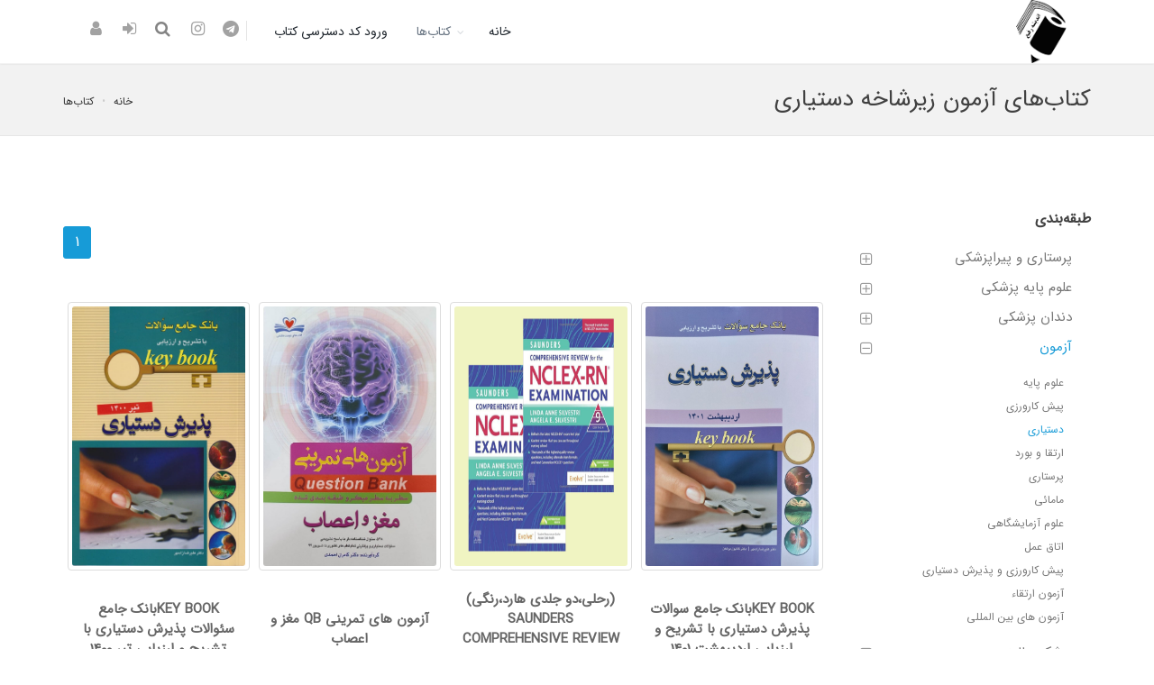

--- FILE ---
content_type: text/html; charset=utf-8
request_url: http://andishe-rafi.com/%D8%A2%D8%B2%D9%85%D9%88%D9%86/%D8%AF%D8%B3%D8%AA%DB%8C%D8%A7%D8%B1%DB%8C-41
body_size: 129662
content:


<!DOCTYPE html>
<!--[if IE 8]>			<html class="ie ie8"> <![endif]-->
<!--[if IE 9]>			<html class="ie ie9"> <![endif]-->
<!--[if gt IE 9]><!-->
<html>
<!--<![endif]-->
<head>
    <meta charset="utf-8"/>
    <title> اندیشه رفیع: کتاب‌هایآزمون دستیاری</title>
    <meta name="keywords" content="کتاب پزشکی,کتاب پرستاری,اندیشه رفیع, اندیشه رفیع"/>
    <meta name="description" content="با خرید هر کتاب از وبسایت انتشارات اندیشه رفیع، کامل ترین مجموعه در کتاب های پزشکی، پرستاری، مامایی، روانشناسی،کنکور و غیره، ۱۵٪ تخفیف بگیرید."/>

    <!-- mobile settings -->
    <meta name="viewport" content="width=device-width, maximum-scale=1, initial-scale=1, user-scalable=0"/>
    <!--[if IE]><meta http-equiv='X-UA-Compatible' content='IE=edge,chrome=1'><![endif]-->
    <!-- WEB FONTS : use %7C instead of | (pipe) -->
		
	<!-- Global site tag (gtag.js) - Google Analytics -->
	<script async src="https://www.googletagmanager.com/gtag/js?id=UA-162131348-1"></script>
	<script>
 		window.dataLayer = window.dataLayer || [];
  		function gtag(){dataLayer.push(arguments);}
  		gtag('js', new Date());

  		gtag('config', 'UA-162131348-1');
	</script>
	
	<!-- Google Tag Manager -->
<script>(function(w,d,s,l,i){w[l]=w[l]||[];w[l].push({'gtm.start':
new Date().getTime(),event:'gtm.js'});var f=d.getElementsByTagName(s)[0],
j=d.createElement(s),dl=l!='dataLayer'?'&l='+l:'';j.async=true;j.src=
'https://www.googletagmanager.com/gtm.js?id='+i+dl;f.parentNode.insertBefore(j,f);
})(window,document,'script','dataLayer','GTM-PFMG9WD');</script>
<!-- End Google Tag Manager -->
	

    <!-- CORE CSS -->
    <link href="/Content/assets/plugins/bootstrap/css/bootstrap.min.css" rel="stylesheet" type="text/css"/>

    <!-- THEME CSS -->
    <link href="/Content/assets/css/essentials.css?anything=24" rel="stylesheet" type="text/css"/>
    <link href="/Content/assets/css/layout.css?anything=24" rel="stylesheet" type="text/css"/>
    <link href="/Content/assets/css/plugin-hover-buttons.css?anything=24" rel="stylesheet" type="text/css"/>
    <link href="/Content/assets/css/layout-shop.css?anything=22" rel="stylesheet" type="text/css"/>
    <link href="/Content/assets/plugins/slider.revolution.v5/css/pack.css" rel="stylesheet" rel="stylesheet"/>
    <link href="/Content/assets/plugins/bootstrap/RTL/bootstrap-rtl.min.css?anything=22" rel="stylesheet" type="text/css"/>
    <link href="/Content/assets/plugins/bootstrap/RTL/bootstrap-flipped.min.css?anything=22" rel="stylesheet" type="text/css"/>
    <link href="/Content/assets/css/layout-RTL.css?anything=22" rel="stylesheet" type="text/css"/>
    <link href="/Content/assets/css/_layout-font-rewrite.css?anything=22" rel="stylesheet" type="text/css"/>
    


    <!-- PAGE LEVEL SCRIPTS -->
    <link href="/Content/assets/css/header-1.css?anything=22" rel="stylesheet" type="text/css"/>
    <link href="/Content/assets/css/color_scheme/blue.css?anything=22" rel="stylesheet" type="text/css" id="color_scheme"/>
    <link href="/Content/typeahead.css" type="text/css" rel="stylesheet"/>


    <!-- REVOLUTION SLIDER -->

    <link href="/Content/assets/css/font-awesome.min.css" rel="stylesheet" type="text/css"/>
    <link href="/Content/assets/css/custom-forms-v2.css" rel="stylesheet" type="text/css" />
    
    <!-- PAGE LEVEL SCRIPTS RTL -->
    
    

</head>

<!--
AVAILABLE BODY CLASSES:

smoothscroll = create a browser smooth scroll
enable-animation = enable WOW animations

bg-grey = grey background
grain-grey = grey grain background
grain-blue = blue grain background
grain-green = green grain background
grain-blue = blue grain background
grain-orange = orange grain background
grain-yellow = yellow grain background

boxed = boxed layout
pattern1 ... patern11 = pattern background
menu-vertical-hide = hidden, open on click

BACKGROUND IMAGE [together with .boxed class]
data-background="~/Content/assets/images/boxed_background/1.jpg"
-->
<body class="smoothscroll enable-animation">
	
	<!-- Google Tag Manager (noscript) -->
<noscript><iframe src="https://www.googletagmanager.com/ns.html?id=GTM-PFMG9WD"
height="0" width="0" style="display:none;visibility:hidden"></iframe></noscript>
<!-- End Google Tag Manager (noscript) -->


<!-- wrapper -->
<div  id="wrapper">

    <!--
    AVAILABLE HEADER CLASSES

    Default nav height: 96px
    .header-md = 70px nav height
    .header-sm = 60px nav height

    .noborder = remove bottom border (only with transparent use)
    .transparent = transparent header
    .translucent = translucent header
    .sticky = sticky header
    .static = static header
    .dark = dark header
    .bottom = header on bottom

    shadow-before-1 = shadow 1 header top
    shadow-after-1 = shadow 1 header bottom
    shadow-before-2 = shadow 2 header top
    shadow-after-2 = shadow 2 header bottom
    shadow-before-3 = shadow 3 header top
    shadow-after-3 = shadow 3 header bottom

    .clearfix = required for mobile menu, do not remove!

    Example Usage: class="clearfix sticky header-sm transparent noborder"
    -->
    


    <div id="header" class="sticky clearfix header-md">
        <!-- TOP NAV -->

<header id="topNav">
    <div class="container">

        <!-- Mobile Menu Button -->
        <button class="btn btn-mobile" data-toggle="collapse" data-target=".nav-main-collapse">
            <i class="fa fa-bars"></i>
        </button>

        <!-- BUTTONS -->
        <ul class="pull-right nav nav-pills nav-second-main">
            <!-- Telegram -->
            <li>
                <a href="https://telegram.me/Andisherafi1">
                    <i class="fa fa-telegram"></i>
                </a>
            </li>
            <!-- /Telegram -->
            <!-- /Telegram -->
            <li>
                <a href="https://www.instagram.com/andisherafi/">
                    <i class="fa fa-instagram"></i>
                </a>
            </li>
            <!-- SEARCH -->
            <li class="search fullscreen">
                <a href="javascript:;">
                    <i class="fa fa-search"></i>
                </a>
                <div class="search-box">
                    <a id="closeSearch" href="#">X</a>
<form action="/Books/SearchAction" method="post">                        <div class="input-group">
                            <input class="form-control" id="SearchTerm" name="SearchTerm" placeholder="جستجو ..." type="text" value="" />
                            <span class="input-group-btn">
                                <button class="btn btn-primary" type="submit">
                                    <i class="fa fa-search"></i>
                                </button>
                            </span>
                        </div>
</form>                </div>
            </li>
            <!-- /SEARCH -->
                <li>
                    <a href="/Account/Login" data-toggle="tooltip" title="ورود اعضا">
                        <i class="fa fa-sign-in"></i>
                    </a>
                </li>
                <li>
                    <a href="/Account/Register" data-toggle="tooltip" title="عضویت">
                        <i class="fa fa-user"></i>
                    </a>
                </li>
        </ul>
        <!-- /BUTTONS -->
        <!-- Logo -->
        <a class="logo pull-left" href="/">
            <img src="/Content/assets/images/logo_dark.png" alt=""/>
        </a>

        <!--
        Top Nav

        AVAILABLE CLASSES:
        submenu-dark = dark sub menu
        -->
        <div class="navbar-collapse pull-right nav-main-collapse collapse submenu-dark">
            <nav class="nav-main">

                <!--
                NOTE

                For a regular link, remove "dropdown" class from LI tag and "dropdown-toggle" class from the href.
                Direct Link Example:

                <li>
                    <a href="#">HOME</a>
                </li>
                -->
                <ul id="topMain" class="nav nav-pills nav-main">
                    <li>
                        <!-- HOME -->
                        <a href="/">
                            خانه
                        </a>
                    </li>
                    <li class="dropdown active">
                        <!-- HOME -->
                        <a class="dropdown-toggle" href="/Books">
                            کتاب‌ها
                        </a>
                        <ul class="dropdown-menu">
                                <li class="dropdown">
                                    <a class="dropdown-toggle">
                                        پرستاری و پیراپزشکی
                                    </a>
                                    <ul class="dropdown-menu">
                                            <li>
                                                <a href="/%D9%BE%D8%B1%D8%B3%D8%AA%D8%A7%D8%B1%DB%8C-%D9%BE%DB%8C%D8%B1%D8%A7%D9%BE%D8%B2%D8%B4%DA%A9%DB%8C/%D8%AF%D8%A7%D8%AE%D9%84%DB%8C-%D8%AC%D8%B1%D8%A7%D8%AD%DB%8C-1">داخلی-جراحی
                                                </a>
                                            </li>
                                            <li>
                                                <a href="/%D9%BE%D8%B1%D8%B3%D8%AA%D8%A7%D8%B1%DB%8C-%D9%BE%DB%8C%D8%B1%D8%A7%D9%BE%D8%B2%D8%B4%DA%A9%DB%8C/%D9%BE%D8%B1%D8%B3%D8%AA%D8%A7%D8%B1%DB%8C-%DA%A9%D9%88%D8%AF%DA%A9%D8%A7%D9%86-6">پرستاری کودکان 
                                                </a>
                                            </li>
                                            <li>
                                                <a href="/%D9%BE%D8%B1%D8%B3%D8%AA%D8%A7%D8%B1%DB%8C-%D9%BE%DB%8C%D8%B1%D8%A7%D9%BE%D8%B2%D8%B4%DA%A9%DB%8C/%D8%B1%D9%88%D8%A7%D9%86-%D9%BE%D8%B1%D8%B3%D8%AA%D8%A7%D8%B1%DB%8C-7">روان پرستاری
                                                </a>
                                            </li>
                                            <li>
                                                <a href="/%D9%BE%D8%B1%D8%B3%D8%AA%D8%A7%D8%B1%DB%8C-%D9%BE%DB%8C%D8%B1%D8%A7%D9%BE%D8%B2%D8%B4%DA%A9%DB%8C/%D8%A8%D9%87%D8%AF%D8%A7%D8%B4%D8%AA-%D8%AC%D8%A7%D9%85%D8%B9%D9%87-8">بهداشت جامعه
                                                </a>
                                            </li>
                                            <li>
                                                <a href="/%D9%BE%D8%B1%D8%B3%D8%AA%D8%A7%D8%B1%DB%8C-%D9%BE%DB%8C%D8%B1%D8%A7%D9%BE%D8%B2%D8%B4%DA%A9%DB%8C/%D8%A8%D9%87%D8%AF%D8%A7%D8%B4%D8%AA-%D9%85%D8%A7%D8%AF%D8%B1-%DA%A9%D9%88%D8%AF%DA%A9-9">بهداشت مادر و کودک
                                                </a>
                                            </li>
                                            <li>
                                                <a href="/%D9%BE%D8%B1%D8%B3%D8%AA%D8%A7%D8%B1%DB%8C-%D9%BE%DB%8C%D8%B1%D8%A7%D9%BE%D8%B2%D8%B4%DA%A9%DB%8C/%D9%85%D8%AF%DB%8C%D8%B1%DB%8C%D8%AA-%D8%AA%D8%AD%D9%82%DB%8C%D9%82-%D9%BE%D8%B1%D8%B3%D8%AA%D8%A7%D8%B1%DB%8C-10">مدیریت و تحقیق پرستاری
                                                </a>
                                            </li>
                                            <li>
                                                <a href="/%D9%BE%D8%B1%D8%B3%D8%AA%D8%A7%D8%B1%DB%8C-%D9%BE%DB%8C%D8%B1%D8%A7%D9%BE%D8%B2%D8%B4%DA%A9%DB%8C/%D8%AA%DA%A9%D9%86%D9%88%D9%84%D9%88%DA%98%DB%8C-%D8%AC%D8%B1%D8%A7%D8%AD%DB%8C-11">تکنولوژی جراحی
                                                </a>
                                            </li>
                                            <li>
                                                <a href="/%D9%BE%D8%B1%D8%B3%D8%AA%D8%A7%D8%B1%DB%8C-%D9%BE%DB%8C%D8%B1%D8%A7%D9%BE%D8%B2%D8%B4%DA%A9%DB%8C/%D9%81%D9%88%D8%B1%DB%8C%D8%AA-%D9%87%D8%A7-12">فوریت ها
                                                </a>
                                            </li>
                                            <li>
                                                <a href="/%D9%BE%D8%B1%D8%B3%D8%AA%D8%A7%D8%B1%DB%8C-%D9%BE%DB%8C%D8%B1%D8%A7%D9%BE%D8%B2%D8%B4%DA%A9%DB%8C/%D8%B2%D8%A8%D8%A7%D9%86-%D8%A7%D9%86%DA%AF%D9%84%DB%8C%D8%B3%DB%8C-13">زبان انگلیسی
                                                </a>
                                            </li>
                                            <li>
                                                <a href="/%D9%BE%D8%B1%D8%B3%D8%AA%D8%A7%D8%B1%DB%8C-%D9%BE%DB%8C%D8%B1%D8%A7%D9%BE%D8%B2%D8%B4%DA%A9%DB%8C/%D8%B1%D8%A7%D8%AF%DB%8C%D9%88%D9%84%D9%88%DA%98%DB%8C-14">رادیولوژی
                                                </a>
                                            </li>
                                            <li>
                                                <a href="/%D9%BE%D8%B1%D8%B3%D8%AA%D8%A7%D8%B1%DB%8C-%D9%BE%DB%8C%D8%B1%D8%A7%D9%BE%D8%B2%D8%B4%DA%A9%DB%8C/%D9%85%D8%AF%D8%A7%D8%B1%DA%A9-%D9%BE%D8%B2%D8%B4%DA%A9%DB%8C-48">مدارک پزشکی
                                                </a>
                                            </li>
                                            <li>
                                                <a href="/%D9%BE%D8%B1%D8%B3%D8%AA%D8%A7%D8%B1%DB%8C-%D9%BE%DB%8C%D8%B1%D8%A7%D9%BE%D8%B2%D8%B4%DA%A9%DB%8C/%D8%A2%D8%B2%D9%85%D8%A7%DB%8C%D8%B4%DA%AF%D8%A7%D9%87-49">آزمایشگاه
                                                </a>
                                            </li>
                                            <li>
                                                <a href="/%D9%BE%D8%B1%D8%B3%D8%AA%D8%A7%D8%B1%DB%8C-%D9%BE%DB%8C%D8%B1%D8%A7%D9%BE%D8%B2%D8%B4%DA%A9%DB%8C/%D8%AF%D8%B1%D9%88%D8%B3-%D9%BE%D8%A7%DB%8C%D9%87-%D9%BE%D8%B1%D8%B3%D8%AA%D8%A7%D8%B1%DB%8C-62">دروس پایه پرستاری
                                                </a>
                                            </li>
                                            <li>
                                                <a href="/%D9%BE%D8%B1%D8%B3%D8%AA%D8%A7%D8%B1%DB%8C-%D9%BE%DB%8C%D8%B1%D8%A7%D9%BE%D8%B2%D8%B4%DA%A9%DB%8C/%D9%81%D8%A7%D8%B1%D9%85%D8%A7%DA%A9%D9%88%D9%84%D9%88%DA%98%DB%8C-101">فارماکولوژی
                                                </a>
                                            </li>
                                            <li>
                                                <a href="/%D9%BE%D8%B1%D8%B3%D8%AA%D8%A7%D8%B1%DB%8C-%D9%BE%DB%8C%D8%B1%D8%A7%D9%BE%D8%B2%D8%B4%DA%A9%DB%8C/%DA%98%D9%86%D8%AA%DB%8C%DA%A9-102">ژنتیک
                                                </a>
                                            </li>
                                            <li>
                                                <a href="/%D9%BE%D8%B1%D8%B3%D8%AA%D8%A7%D8%B1%DB%8C-%D9%BE%DB%8C%D8%B1%D8%A7%D9%BE%D8%B2%D8%B4%DA%A9%DB%8C/%D8%AA%D8%BA%D8%B0%DB%8C%D9%87-111">تغذیه
                                                </a>
                                            </li>
                                    </ul>
                                </li>
                                <li class="dropdown">
                                    <a class="dropdown-toggle">
                                        علوم پایه پزشکی 
                                    </a>
                                    <ul class="dropdown-menu">
                                            <li>
                                                <a href="/%D8%B9%D9%84%D9%88%D9%85-%D9%BE%D8%A7%DB%8C%D9%87-%D9%BE%D8%B2%D8%B4%DA%A9%DB%8C/%D8%A2%D9%86%D8%A7%D8%AA%D9%88%D9%85%DB%8C-2">آناتومی
                                                </a>
                                            </li>
                                            <li>
                                                <a href="/%D8%B9%D9%84%D9%88%D9%85-%D9%BE%D8%A7%DB%8C%D9%87-%D9%BE%D8%B2%D8%B4%DA%A9%DB%8C/%D8%B2%DB%8C%D8%B3%D8%AA-%D8%B4%D9%86%D8%A7%D8%B3%DB%8C-15">زیست شناسی
                                                </a>
                                            </li>
                                            <li>
                                                <a href="/%D8%B9%D9%84%D9%88%D9%85-%D9%BE%D8%A7%DB%8C%D9%87-%D9%BE%D8%B2%D8%B4%DA%A9%DB%8C/%D9%81%DB%8C%D8%B2%DB%8C%D9%88%D9%84%D9%88%DA%98%DB%8C-16">فیزیولوژی
                                                </a>
                                            </li>
                                            <li>
                                                <a href="/%D8%B9%D9%84%D9%88%D9%85-%D9%BE%D8%A7%DB%8C%D9%87-%D9%BE%D8%B2%D8%B4%DA%A9%DB%8C/%D9%81%DB%8C%D8%B2%DB%8C%DA%A9-%D9%BE%D8%B2%D8%B4%DA%A9%DB%8C-17">فیزیک پزشکی
                                                </a>
                                            </li>
                                            <li>
                                                <a href="/%D8%B9%D9%84%D9%88%D9%85-%D9%BE%D8%A7%DB%8C%D9%87-%D9%BE%D8%B2%D8%B4%DA%A9%DB%8C/%D8%A2%D8%B3%DB%8C%D8%A8-%D8%B4%D9%86%D8%A7%D8%B3%DB%8C-18">آسیب شناسی
                                                </a>
                                            </li>
                                            <li>
                                                <a href="/%D8%B9%D9%84%D9%88%D9%85-%D9%BE%D8%A7%DB%8C%D9%87-%D9%BE%D8%B2%D8%B4%DA%A9%DB%8C/%D8%B1%D9%88%D8%A7%D9%86-%D8%B4%D9%86%D8%A7%D8%B3%DB%8C-19">روان شناسی
                                                </a>
                                            </li>
                                            <li>
                                                <a href="/%D8%B9%D9%84%D9%88%D9%85-%D9%BE%D8%A7%DB%8C%D9%87-%D9%BE%D8%B2%D8%B4%DA%A9%DB%8C/%D8%A8%DB%8C%D9%88%D8%B4%DB%8C%D9%85%DB%8C-%D8%A8%D8%A7%D9%84%DB%8C%D9%86%DB%8C-20">بیوشیمی بالینی
                                                </a>
                                            </li>
                                            <li>
                                                <a href="/%D8%B9%D9%84%D9%88%D9%85-%D9%BE%D8%A7%DB%8C%D9%87-%D9%BE%D8%B2%D8%B4%DA%A9%DB%8C/%D9%85%DB%8C%DA%A9%D8%B1%D9%88%D8%A8-%D8%B4%D9%86%D8%A7%D8%B3%DB%8C-21">میکروب شناسی
                                                </a>
                                            </li>
                                            <li>
                                                <a href="/%D8%B9%D9%84%D9%88%D9%85-%D9%BE%D8%A7%DB%8C%D9%87-%D9%BE%D8%B2%D8%B4%DA%A9%DB%8C/%DA%98%D9%86%D8%AA%DB%8C%DA%A9-22">ژنتیک
                                                </a>
                                            </li>
                                            <li>
                                                <a href="/%D8%B9%D9%84%D9%88%D9%85-%D9%BE%D8%A7%DB%8C%D9%87-%D9%BE%D8%B2%D8%B4%DA%A9%DB%8C/%D8%A7%DB%8C%D9%85%D9%86%DB%8C-%D8%B4%D9%86%D8%A7%D8%B3%DB%8C-23">ایمنی شناسی
                                                </a>
                                            </li>
                                            <li>
                                                <a href="/%D8%B9%D9%84%D9%88%D9%85-%D9%BE%D8%A7%DB%8C%D9%87-%D9%BE%D8%B2%D8%B4%DA%A9%DB%8C/%D8%A8%D8%A7%D9%81%D8%AA-%D8%B4%D9%86%D8%A7%D8%B3%DB%8C-24">بافت شناسی
                                                </a>
                                            </li>
                                            <li>
                                                <a href="/%D8%B9%D9%84%D9%88%D9%85-%D9%BE%D8%A7%DB%8C%D9%87-%D9%BE%D8%B2%D8%B4%DA%A9%DB%8C/%D8%AC%D9%86%DB%8C%D9%86-%D8%B4%D9%86%D8%A7%D8%B3%DB%8C-25">جنین شناسی
                                                </a>
                                            </li>
                                            <li>
                                                <a href="/%D8%B9%D9%84%D9%88%D9%85-%D9%BE%D8%A7%DB%8C%D9%87-%D9%BE%D8%B2%D8%B4%DA%A9%DB%8C/%D8%A7%D9%BE%DB%8C%D8%AF%D9%85%DB%8C%D9%88%D9%84%D9%88%DA%98%DB%8C-46">اپیدمیولوژی
                                                </a>
                                            </li>
                                            <li>
                                                <a href="/%D8%B9%D9%84%D9%88%D9%85-%D9%BE%D8%A7%DB%8C%D9%87-%D9%BE%D8%B2%D8%B4%DA%A9%DB%8C/%D8%B2%D8%A8%D8%A7%D9%86-47">زبان
                                                </a>
                                            </li>
                                            <li>
                                                <a href="/%D8%B9%D9%84%D9%88%D9%85-%D9%BE%D8%A7%DB%8C%D9%87-%D9%BE%D8%B2%D8%B4%DA%A9%DB%8C/%D8%A8%D9%87%D8%AF%D8%A7%D8%B4%D8%AA-%D8%B9%D9%85%D9%88%D9%85%DB%8C-%D8%A8%D9%87%D8%AF%D8%A7%D8%B4%D8%AA-%D8%AA%D8%AE%D8%B5%D8%B5%DB%8C-61">بهداشت عمومی و بهداشت تخصصی
                                                </a>
                                            </li>
                                            <li>
                                                <a href="/%D8%B9%D9%84%D9%88%D9%85-%D9%BE%D8%A7%DB%8C%D9%87-%D9%BE%D8%B2%D8%B4%DA%A9%DB%8C/%D8%B9%D9%84%D9%88%D9%85-%D8%AA%D8%BA%D8%B0%DB%8C%D9%87-74">علوم تغذیه
                                                </a>
                                            </li>
                                            <li>
                                                <a href="/%D8%B9%D9%84%D9%88%D9%85-%D9%BE%D8%A7%DB%8C%D9%87-%D9%BE%D8%B2%D8%B4%DA%A9%DB%8C/%D9%82%D8%A7%D8%B1%DA%86-%D8%B4%D9%86%D8%A7%D8%B3%DB%8C-104">قارچ شناسی
                                                </a>
                                            </li>
                                            <li>
                                                <a href="/%D8%B9%D9%84%D9%88%D9%85-%D9%BE%D8%A7%DB%8C%D9%87-%D9%BE%D8%B2%D8%B4%DA%A9%DB%8C/%D8%A7%DB%8C%D9%85%D9%88%D9%86%D9%88%D9%84%D9%88%DA%98%DB%8C-112">ایمونولوژی
                                                </a>
                                            </li>
                                    </ul>
                                </li>
                                <li class="dropdown">
                                    <a class="dropdown-toggle">
                                        دندان پزشکی
                                    </a>
                                    <ul class="dropdown-menu">
                                            <li>
                                                <a href="/%D8%AF%D9%86%D8%AF%D8%A7%D9%86-%D9%BE%D8%B2%D8%B4%DA%A9%DB%8C/%D8%A2%D8%B3%D9%8A%D8%A8-%D8%B4%D9%86%D8%A7%D8%B3%D9%8A-%D9%81%DA%A9-%D8%AF%D9%87%D8%A7%D9%86-36"> آسيب شناسي فک و دهان 
                                                </a>
                                            </li>
                                            <li>
                                                <a href="/%D8%AF%D9%86%D8%AF%D8%A7%D9%86-%D9%BE%D8%B2%D8%B4%DA%A9%DB%8C/%D8%A2%D9%86%D8%A7%D8%AA%D9%88%D9%85%D9%8A-%D8%AF%D9%86%D8%AF%D8%A7%D9%86-37">آناتومي دندان
                                                </a>
                                            </li>
                                            <li>
                                                <a href="/%D8%AF%D9%86%D8%AF%D8%A7%D9%86-%D9%BE%D8%B2%D8%B4%DA%A9%DB%8C/%D8%A7%D8%B1%D8%AA%D9%88%D8%AF%D9%86%D8%B3%D9%8A-38">ارتودنسي
                                                </a>
                                            </li>
                                            <li>
                                                <a href="/%D8%AF%D9%86%D8%AF%D8%A7%D9%86-%D9%BE%D8%B2%D8%B4%DA%A9%DB%8C/%D8%A8%D9%87%D8%AF%D8%A7%D8%B4%D8%AA-%D8%AF%D9%87%D8%A7%D9%86-%D8%AF%D9%86%D8%AF%D8%A7%D9%86-64">بهداشت دهان و دندان
                                                </a>
                                            </li>
                                            <li>
                                                <a href="/%D8%AF%D9%86%D8%AF%D8%A7%D9%86-%D9%BE%D8%B2%D8%B4%DA%A9%DB%8C/%D8%A8%D9%8A%D9%85%D8%A7%D8%B1%D9%8A%D9%87%D8%A7%D9%8A-%D8%AF%D9%87%D8%A7%D9%86-%D8%AA%D8%B4%D8%AE%D9%8A%D8%B5-65">بيماريهاي دهان و تشخيص
                                                </a>
                                            </li>
                                            <li>
                                                <a href="/%D8%AF%D9%86%D8%AF%D8%A7%D9%86-%D9%BE%D8%B2%D8%B4%DA%A9%DB%8C/%D8%A8%D9%8A%D9%88%D9%84%D9%88%DA%98%D9%8A-%D8%AF%D9%87%D8%A7%D9%86-66">بيولوژي دهان 
                                                </a>
                                            </li>
                                            <li>
                                                <a href="/%D8%AF%D9%86%D8%AF%D8%A7%D9%86-%D9%BE%D8%B2%D8%B4%DA%A9%DB%8C/%D9%BE%D8%B1%D9%88%D8%AA%D8%B2%D9%87%D8%A7%D9%8A-%D8%AB%D8%A7%D8%A8%D8%AA-%D8%A7%DA%A9%D9%84%D9%88%DA%98%D9%86-67">پروتزهاي ثابت و اکلوژن
                                                </a>
                                            </li>
                                            <li>
                                                <a href="/%D8%AF%D9%86%D8%AF%D8%A7%D9%86-%D9%BE%D8%B2%D8%B4%DA%A9%DB%8C/%D9%BE%D8%B1%D9%88%D8%AA%D8%B2%D9%87%D8%A7%D9%8A-%D8%AF%D9%86%D8%AF%D8%A7%D9%86%D9%8A-68">پروتزهاي دنداني
                                                </a>
                                            </li>
                                            <li>
                                                <a href="/%D8%AF%D9%86%D8%AF%D8%A7%D9%86-%D9%BE%D8%B2%D8%B4%DA%A9%DB%8C/%D8%AC%D8%B1%D8%A7%D8%AD%D9%8A-%D9%84%D8%AB%D9%87-69">جراحي لثه
                                                </a>
                                            </li>
                                            <li>
                                                <a href="/%D8%AF%D9%86%D8%AF%D8%A7%D9%86-%D9%BE%D8%B2%D8%B4%DA%A9%DB%8C/%D8%AF%D9%86%D8%AF%D8%A7%D9%86%D9%BE%D8%B2%D8%B4%DA%A9%D9%8A-%D8%A7%D8%B7%D9%81%D8%A7%D9%84-70">دندانپزشکي اطفال
                                                </a>
                                            </li>
                                            <li>
                                                <a href="/%D8%AF%D9%86%D8%AF%D8%A7%D9%86-%D9%BE%D8%B2%D8%B4%DA%A9%DB%8C/%D8%AF%D9%86%D8%AF%D8%A7%D9%86%D9%BE%D8%B2%D8%B4%DA%A9%D9%8A-%D8%AA%D8%B1%D9%85%D9%8A%D9%85%D9%8A-71">دندانپزشکي ترميمي
                                                </a>
                                            </li>
                                            <li>
                                                <a href="/%D8%AF%D9%86%D8%AF%D8%A7%D9%86-%D9%BE%D8%B2%D8%B4%DA%A9%DB%8C/%D8%AC%D8%B1%D8%A7%D8%AD%D9%8A-%D8%AF%D9%87%D8%A7%D9%86-%D9%88%D9%81%DA%A9-%D9%88%D8%B5%D9%88%D8%B1%D8%AA-72">جراحي دهان وفک وصورت 
                                                </a>
                                            </li>
                                            <li>
                                                <a href="/%D8%AF%D9%86%D8%AF%D8%A7%D9%86-%D9%BE%D8%B2%D8%B4%DA%A9%DB%8C/%D9%85%D9%88%D8%A7%D8%AF-%D8%AF%D9%86%D8%AF%D8%A7%D9%86%DB%8C-73">مواد دندانی
                                                </a>
                                            </li>
                                            <li>
                                                <a href="/%D8%AF%D9%86%D8%AF%D8%A7%D9%86-%D9%BE%D8%B2%D8%B4%DA%A9%DB%8C/%D8%AA%D8%B2%D8%B1%DB%8C%D9%82-114">تزریق
                                                </a>
                                            </li>
                                    </ul>
                                </li>
                                <li class="dropdown">
                                    <a class="dropdown-toggle">
                                        آزمون
                                    </a>
                                    <ul class="dropdown-menu">
                                            <li>
                                                <a href="/%D8%A2%D8%B2%D9%85%D9%88%D9%86/%D8%B9%D9%84%D9%88%D9%85-%D9%BE%D8%A7%DB%8C%D9%87-39">علوم پایه
                                                </a>
                                            </li>
                                            <li>
                                                <a href="/%D8%A2%D8%B2%D9%85%D9%88%D9%86/%D9%BE%DB%8C%D8%B4-%DA%A9%D8%A7%D8%B1%D9%88%D8%B1%D8%B2%DB%8C-40">پیش کارورزی
                                                </a>
                                            </li>
                                            <li>
                                                <a href="/%D8%A2%D8%B2%D9%85%D9%88%D9%86/%D8%AF%D8%B3%D8%AA%DB%8C%D8%A7%D8%B1%DB%8C-41">دستیاری
                                                </a>
                                            </li>
                                            <li>
                                                <a href="/%D8%A2%D8%B2%D9%85%D9%88%D9%86/%D8%A7%D8%B1%D8%AA%D9%82%D8%A7-%D8%A8%D9%88%D8%B1%D8%AF-42">ارتقا و بورد 
                                                </a>
                                            </li>
                                            <li>
                                                <a href="/%D8%A2%D8%B2%D9%85%D9%88%D9%86/%D9%BE%D8%B1%D8%B3%D8%AA%D8%A7%D8%B1%DB%8C-43">پرستاری
                                                </a>
                                            </li>
                                            <li>
                                                <a href="/%D8%A2%D8%B2%D9%85%D9%88%D9%86/%D9%85%D8%A7%D9%85%D8%A7%D8%A6%DB%8C-44">مامائی
                                                </a>
                                            </li>
                                            <li>
                                                <a href="/%D8%A2%D8%B2%D9%85%D9%88%D9%86/%D8%B9%D9%84%D9%88%D9%85-%D8%A2%D8%B2%D9%85%D8%A7%DB%8C%D8%B4%DA%AF%D8%A7%D9%87%DB%8C-80">علوم آزمایشگاهی
                                                </a>
                                            </li>
                                            <li>
                                                <a href="/%D8%A2%D8%B2%D9%85%D9%88%D9%86/%D8%A7%D8%AA%D8%A7%D9%82-%D8%B9%D9%85%D9%84-87">اتاق عمل
                                                </a>
                                            </li>
                                            <li>
                                                <a href="/%D8%A2%D8%B2%D9%85%D9%88%D9%86/%D9%BE%DB%8C%D8%B4-%DA%A9%D8%A7%D8%B1%D9%88%D8%B1%D8%B2%DB%8C-%D9%BE%D8%B0%DB%8C%D8%B1%D8%B4-%D8%AF%D8%B3%D8%AA%DB%8C%D8%A7%D8%B1%DB%8C-93">پیش کارورزی و پذیرش دستیاری
                                                </a>
                                            </li>
                                            <li>
                                                <a href="/%D8%A2%D8%B2%D9%85%D9%88%D9%86/%D8%A2%D8%B2%D9%85%D9%88%D9%86-%D8%A7%D8%B1%D8%AA%D9%82%D8%A7%D8%A1-94">آزمون ارتقاء
                                                </a>
                                            </li>
                                            <li>
                                                <a href="/%D8%A2%D8%B2%D9%85%D9%88%D9%86/%D8%A2%D8%B2%D9%85%D9%88%D9%86-%D9%87%D8%A7%DB%8C-%D8%A8%DB%8C%D9%86-%D8%A7%D9%84%D9%85%D9%84%D9%84%DB%8C-113">آزمون های بین المللی
                                                </a>
                                            </li>
                                    </ul>
                                </li>
                                <li class="dropdown">
                                    <a class="dropdown-toggle">
                                        پزشکی بالینی
                                    </a>
                                    <ul class="dropdown-menu">
                                            <li>
                                                <a href="/%D9%BE%D8%B2%D8%B4%DA%A9%DB%8C-%D8%A8%D8%A7%D9%84%DB%8C%D9%86%DB%8C/%D8%AF%D8%A7%D8%AE%D9%84%DB%8C-3">داخلی
                                                </a>
                                            </li>
                                            <li>
                                                <a href="/%D9%BE%D8%B2%D8%B4%DA%A9%DB%8C-%D8%A8%D8%A7%D9%84%DB%8C%D9%86%DB%8C/%D8%AA%D9%86%D9%81%D8%B3-26">تنفس
                                                </a>
                                            </li>
                                            <li>
                                                <a href="/%D9%BE%D8%B2%D8%B4%DA%A9%DB%8C-%D8%A8%D8%A7%D9%84%DB%8C%D9%86%DB%8C/%D9%82%D9%84%D8%A8-27">قلب
                                                </a>
                                            </li>
                                            <li>
                                                <a href="/%D9%BE%D8%B2%D8%B4%DA%A9%DB%8C-%D8%A8%D8%A7%D9%84%DB%8C%D9%86%DB%8C/%DA%AF%D9%88%D8%A7%D8%B1%D8%B4-%DA%A9%D8%A8%D8%AF-28">گوارش و کبد
                                                </a>
                                            </li>
                                            <li>
                                                <a href="/%D9%BE%D8%B2%D8%B4%DA%A9%DB%8C-%D8%A8%D8%A7%D9%84%DB%8C%D9%86%DB%8C/%D8%BA%D8%AF%D8%AF-29">غدد
                                                </a>
                                            </li>
                                            <li>
                                                <a href="/%D9%BE%D8%B2%D8%B4%DA%A9%DB%8C-%D8%A8%D8%A7%D9%84%DB%8C%D9%86%DB%8C/%D8%B1%D9%88%D9%85%D8%A7%D8%AA%D9%88%D9%84%D9%88%DA%98%DB%8C-30">روماتولوژی
                                                </a>
                                            </li>
                                            <li>
                                                <a href="/%D9%BE%D8%B2%D8%B4%DA%A9%DB%8C-%D8%A8%D8%A7%D9%84%DB%8C%D9%86%DB%8C/%D8%AC%D8%B1%D8%A7%D8%AD%DB%8C-%D8%B9%D9%85%D9%88%D9%85%DB%8C-31">جراحی عمومی
                                                </a>
                                            </li>
                                            <li>
                                                <a href="/%D9%BE%D8%B2%D8%B4%DA%A9%DB%8C-%D8%A8%D8%A7%D9%84%DB%8C%D9%86%DB%8C/%D8%AC%D8%B1%D8%A7%D8%AD%DB%8C-%D8%AA%D8%AE%D8%B5%D8%B5%DB%8C-32">جراحی تخصصی
                                                </a>
                                            </li>
                                            <li>
                                                <a href="/%D9%BE%D8%B2%D8%B4%DA%A9%DB%8C-%D8%A8%D8%A7%D9%84%DB%8C%D9%86%DB%8C/%D8%B2%D9%86%D8%A7%D9%86-%D9%85%D8%A7%D9%85%D8%A7%DB%8C%DB%8C-33">زنان و مامایی
                                                </a>
                                            </li>
                                            <li>
                                                <a href="/%D9%BE%D8%B2%D8%B4%DA%A9%DB%8C-%D8%A8%D8%A7%D9%84%DB%8C%D9%86%DB%8C/%D9%85%D8%BA%D8%B2-%D8%A7%D8%B9%D8%B5%D8%A7%D8%A8-34">مغز و اعصاب
                                                </a>
                                            </li>
                                            <li>
                                                <a href="/%D9%BE%D8%B2%D8%B4%DA%A9%DB%8C-%D8%A8%D8%A7%D9%84%DB%8C%D9%86%DB%8C/%D8%B9%D9%81%D9%88%D9%86%DB%8C-51">عفونی
                                                </a>
                                            </li>
                                            <li>
                                                <a href="/%D9%BE%D8%B2%D8%B4%DA%A9%DB%8C-%D8%A8%D8%A7%D9%84%DB%8C%D9%86%DB%8C/%D8%B1%D8%A7%D8%AF%DB%8C%D9%88%D9%84%D9%88%DA%98%DB%8C-52">رادیولوژی
                                                </a>
                                            </li>
                                            <li>
                                                <a href="/%D9%BE%D8%B2%D8%B4%DA%A9%DB%8C-%D8%A8%D8%A7%D9%84%DB%8C%D9%86%DB%8C/%D9%BE%D8%A7%D8%AA%D9%88%D9%84%D9%88%DA%98%DB%8C-53">پاتولوژی
                                                </a>
                                            </li>
                                            <li>
                                                <a href="/%D9%BE%D8%B2%D8%B4%DA%A9%DB%8C-%D8%A8%D8%A7%D9%84%DB%8C%D9%86%DB%8C/%D8%B1%D9%88%D8%A7%D9%86-%D9%BE%D8%B2%D8%B4%DA%A9%DB%8C-54">روان پزشکی
                                                </a>
                                            </li>
                                            <li>
                                                <a href="/%D9%BE%D8%B2%D8%B4%DA%A9%DB%8C-%D8%A8%D8%A7%D9%84%DB%8C%D9%86%DB%8C/%D9%BE%D9%88%D8%B3%D8%AA-55">پوست
                                                </a>
                                            </li>
                                            <li>
                                                <a href="/%D9%BE%D8%B2%D8%B4%DA%A9%DB%8C-%D8%A8%D8%A7%D9%84%DB%8C%D9%86%DB%8C/%D8%A7%D9%88%D8%B1%D9%88%D9%84%D9%88%DA%98%DB%8C-56">اورولوژی
                                                </a>
                                            </li>
                                            <li>
                                                <a href="/%D9%BE%D8%B2%D8%B4%DA%A9%DB%8C-%D8%A8%D8%A7%D9%84%DB%8C%D9%86%DB%8C/%DA%AF%D9%88%D8%B4-%D8%AD%D9%84%D9%82-%D8%A8%DB%8C%D9%86%DB%8C-57">گوش و حلق و بینی
                                                </a>
                                            </li>
                                            <li>
                                                <a href="/%D9%BE%D8%B2%D8%B4%DA%A9%DB%8C-%D8%A8%D8%A7%D9%84%DB%8C%D9%86%DB%8C/%D8%A2%D9%85%D8%A7%D8%B1-%D8%A7%D9%BE%DB%8C%D8%AF%D9%85%DB%8C%D9%88%D9%84%D9%88%DA%98%DB%8C-58">آمار و اپیدمیولوژی
                                                </a>
                                            </li>
                                            <li>
                                                <a href="/%D9%BE%D8%B2%D8%B4%DA%A9%DB%8C-%D8%A8%D8%A7%D9%84%DB%8C%D9%86%DB%8C/%D9%81%D8%A7%D8%B1%D9%85%D8%A7%DA%A9%D9%88%D9%84%D9%88%DA%98%DB%8C-59">فارماکولوژی
                                                </a>
                                            </li>
                                            <li>
                                                <a href="/%D9%BE%D8%B2%D8%B4%DA%A9%DB%8C-%D8%A8%D8%A7%D9%84%DB%8C%D9%86%DB%8C/%D8%A7%D8%AE%D9%84%D8%A7%D9%82-%D9%BE%D8%B2%D8%B4%DA%A9%DB%8C-60">اخلاق پزشکی
                                                </a>
                                            </li>
                                            <li>
                                                <a href="/%D9%BE%D8%B2%D8%B4%DA%A9%DB%8C-%D8%A8%D8%A7%D9%84%DB%8C%D9%86%DB%8C/%D8%A8%DB%8C%D9%87%D9%88%D8%B4%DB%8C-75">بیهوشی
                                                </a>
                                            </li>
                                            <li>
                                                <a href="/%D9%BE%D8%B2%D8%B4%DA%A9%DB%8C-%D8%A8%D8%A7%D9%84%DB%8C%D9%86%DB%8C/%D8%A7%D8%B1%D8%AA%D9%88%D9%BE%D8%AF%DB%8C-76">ارتوپدی
                                                </a>
                                            </li>
                                            <li>
                                                <a href="/%D9%BE%D8%B2%D8%B4%DA%A9%DB%8C-%D8%A8%D8%A7%D9%84%DB%8C%D9%86%DB%8C/%D8%A7%D8%B7%D9%81%D8%A7%D9%84-77">اطفال
                                                </a>
                                            </li>
                                            <li>
                                                <a href="/%D9%BE%D8%B2%D8%B4%DA%A9%DB%8C-%D8%A8%D8%A7%D9%84%DB%8C%D9%86%DB%8C/%D9%BE%D8%B2%D8%B4%DA%A9%DB%8C-83">پزشکی
                                                </a>
                                            </li>
                                            <li>
                                                <a href="/%D9%BE%D8%B2%D8%B4%DA%A9%DB%8C-%D8%A8%D8%A7%D9%84%DB%8C%D9%86%DB%8C/%D8%A7%D8%AA%D8%A7%D9%82-%D8%B9%D9%85%D9%84-84">اتاق عمل
                                                </a>
                                            </li>
                                            <li>
                                                <a href="/%D9%BE%D8%B2%D8%B4%DA%A9%DB%8C-%D8%A8%D8%A7%D9%84%DB%8C%D9%86%DB%8C/%D8%AF%D8%A7%D8%AE%D9%84%DB%8C-%D8%AC%D8%B1%D8%A7%D8%AD%DB%8C-88">داخلی-جراحی
                                                </a>
                                            </li>
                                            <li>
                                                <a href="/%D9%BE%D8%B2%D8%B4%DA%A9%DB%8C-%D8%A8%D8%A7%D9%84%DB%8C%D9%86%DB%8C/%D9%86%D8%B3%D8%AE%D9%87-%D9%87%D8%A7-%D8%AF%D8%B3%D8%AA%D9%88%D8%B1%D8%A7%D9%84%D8%B9%D9%85%D9%84-91">نسخه ها و دستورالعمل
                                                </a>
                                            </li>
                                            <li>
                                                <a href="/%D9%BE%D8%B2%D8%B4%DA%A9%DB%8C-%D8%A8%D8%A7%D9%84%DB%8C%D9%86%DB%8C/%D8%B1%D9%88%D8%B4-%D8%AA%D8%B4%D8%AE%DB%8C%D8%B5-92">روش تشخیص
                                                </a>
                                            </li>
                                            <li>
                                                <a href="/%D9%BE%D8%B2%D8%B4%DA%A9%DB%8C-%D8%A8%D8%A7%D9%84%DB%8C%D9%86%DB%8C/%D8%AA%D8%BA%D8%B0%DB%8C%D9%87-95">تغذیه
                                                </a>
                                            </li>
                                            <li>
                                                <a href="/%D9%BE%D8%B2%D8%B4%DA%A9%DB%8C-%D8%A8%D8%A7%D9%84%DB%8C%D9%86%DB%8C/%D9%85%D8%AD%DB%8C%D8%B7-%D8%B2%DB%8C%D8%B3%D8%AA-96"> محیط زیست
                                                </a>
                                            </li>
                                            <li>
                                                <a href="/%D9%BE%D8%B2%D8%B4%DA%A9%DB%8C-%D8%A8%D8%A7%D9%84%DB%8C%D9%86%DB%8C/%DA%86%D8%B4%D9%85-%D9%BE%D8%B2%D8%B4%DA%A9%DB%8C-99">چشم پزشکی 
                                                </a>
                                            </li>
                                            <li>
                                                <a href="/%D9%BE%D8%B2%D8%B4%DA%A9%DB%8C-%D8%A8%D8%A7%D9%84%DB%8C%D9%86%DB%8C/%D8%A7%D9%86%DA%AF%D9%84-%D8%B4%D9%86%D8%A7%D8%B3%DB%8C-105">انگل شناسی
                                                </a>
                                            </li>
                                    </ul>
                                </li>
                                <li class="dropdown">
                                    <a class="dropdown-toggle">
                                        پیشنهاد شگفت انگیز
                                    </a>
                                    <ul class="dropdown-menu">
                                            <li>
                                                <a href="/%D9%BE%DB%8C%D8%B4%D9%86%D9%87%D8%A7%D8%AF-%D8%B4%DA%AF%D9%81%D8%AA-%D8%A7%D9%86%DA%AF%DB%8C%D8%B2/%DB%8C%DA%A9-%D8%AE%D8%B1%DB%8C%D8%AF-%D8%A8%DB%8C-%D9%86%D8%B8%DB%8C%D8%B1-78">یک خرید بی نظیر 
                                                </a>
                                            </li>
                                    </ul>
                                </li>
                                <li class="dropdown">
                                    <a class="dropdown-toggle">
                                        علوم آزمایشگاهی
                                    </a>
                                    <ul class="dropdown-menu">
                                            <li>
                                                <a href="/%D8%B9%D9%84%D9%88%D9%85-%D8%A2%D8%B2%D9%85%D8%A7%DB%8C%D8%B4%DA%AF%D8%A7%D9%87%DB%8C/%D8%A2%D8%B2%D9%85%D8%A7%DB%8C%D8%B4%DA%AF%D8%A7%D9%87%DB%8C-82">آزمایشگاهی
                                                </a>
                                            </li>
                                            <li>
                                                <a href="/%D8%B9%D9%84%D9%88%D9%85-%D8%A2%D8%B2%D9%85%D8%A7%DB%8C%D8%B4%DA%AF%D8%A7%D9%87%DB%8C/%D8%AE%D9%88%D9%86-%D8%B4%D9%86%D8%A7%D8%B3%DB%8C-97">خون شناسی
                                                </a>
                                            </li>
                                    </ul>
                                </li>
                                <li class="dropdown">
                                    <a class="dropdown-toggle">
                                        پرستاری
                                    </a>
                                    <ul class="dropdown-menu">
                                            <li>
                                                <a href="/%D9%BE%D8%B1%D8%B3%D8%AA%D8%A7%D8%B1%DB%8C/%D9%BE%D8%B1%D8%B3%D8%AA%D8%A7%D8%B1%DB%8C-85">پرستاری
                                                </a>
                                            </li>
                                            <li>
                                                <a href="/%D9%BE%D8%B1%D8%B3%D8%AA%D8%A7%D8%B1%DB%8C/%D8%A7%D8%AA%D8%A7%D9%82-%D8%B9%D9%85%D9%84-86">اتاق عمل
                                                </a>
                                            </li>
                                            <li>
                                                <a href="/%D9%BE%D8%B1%D8%B3%D8%AA%D8%A7%D8%B1%DB%8C/%D8%AF%D8%A7%D8%AE%D9%84%DB%8C-%D8%AC%D8%B1%D8%A7%D8%AD%DB%8C-89">داخلی - جراحی
                                                </a>
                                            </li>
                                    </ul>
                                </li>
                                <li class="dropdown">
                                    <a class="dropdown-toggle">
                                        اورژانس
                                    </a>
                                    <ul class="dropdown-menu">
                                            <li>
                                                <a href="/%D8%A7%D9%88%D8%B1%DA%98%D8%A7%D9%86%D8%B3/%D8%B7%D8%A8-%D8%A7%D9%88%D8%B1%DA%98%D8%A7%D9%86%D8%B3-98">طب اورژانس
                                                </a>
                                            </li>
                                    </ul>
                                </li>
                                <li class="dropdown">
                                    <a class="dropdown-toggle">
                                        آزمون استخدامی
                                    </a>
                                    <ul class="dropdown-menu">
                                    </ul>
                                </li>
                                <li class="dropdown">
                                    <a class="dropdown-toggle">
                                        آزمون استخدامی
                                    </a>
                                    <ul class="dropdown-menu">
                                    </ul>
                                </li>
                                <li class="dropdown">
                                    <a class="dropdown-toggle">
                                        اطلاعات عمومی
                                    </a>
                                    <ul class="dropdown-menu">
                                            <li>
                                                <a href="/%D8%A7%D8%B7%D9%84%D8%A7%D8%B9%D8%A7%D8%AA-%D8%B9%D9%85%D9%88%D9%85%DB%8C/%DA%A9%D8%AF%DA%AF%D8%B0%D8%A7%D8%B1%DB%8C-103">کدگذاری
                                                </a>
                                            </li>
                                            <li>
                                                <a href="/%D8%A7%D8%B7%D9%84%D8%A7%D8%B9%D8%A7%D8%AA-%D8%B9%D9%85%D9%88%D9%85%DB%8C/%D9%85%D8%AD%DB%8C%D8%B7-%D8%B2%DB%8C%D8%B3%D8%AA-%D9%81%D8%A7%D8%B6%D9%84%D8%A7%D8%A8-106">محیط زیست و فاضلاب
                                                </a>
                                            </li>
                                    </ul>
                                </li>
                                <li class="dropdown">
                                    <a class="dropdown-toggle">
                                        پیراپزشکی
                                    </a>
                                    <ul class="dropdown-menu">
                                            <li>
                                                <a href="/%D9%BE%DB%8C%D8%B1%D8%A7%D9%BE%D8%B2%D8%B4%DA%A9%DB%8C/%D8%A8%D9%87%D8%AF%D8%A7%D8%B4%D8%AA-109">بهداشت
                                                </a>
                                            </li>
                                    </ul>
                                </li>
                                <li class="dropdown">
                                    <a class="dropdown-toggle">
                                        عمومی
                                    </a>
                                    <ul class="dropdown-menu">
                                            <li>
                                                <a href="/%D8%B9%D9%85%D9%88%D9%85%DB%8C/%D8%B9%D9%85%D9%88%D9%85%DB%8C-110">عمومی
                                                </a>
                                            </li>
                                    </ul>
                                </li>
                        </ul>
                    </li>
                    <li>
                        <!-- HOME -->
                        <a href="/MyProfile">
                            ورود کد دسترسی کتاب
                        </a>
                    </li>
                </ul>

            </nav>
        </div>

    </div>
</header>
<!-- /Top Nav -->
    </div>

    
<link href="/Content/PagedList.css" rel="stylesheet" type="text/css"/>



<section class="page-header page-header-xs">
    <div class="container">

            <h1> کتاب‌های آزمون زیرشاخه‌ دستیاری </h1>

        

        <!-- breadcrumbs -->
        <ol class="breadcrumb">
            <li>
                <a href="/">خانه</a>
            </li>
            <li>
                <a href="#">کتاب‌ها</a>
            </li>
        </ol><!-- /breadcrumbs -->

    </div>
</section>
<section>
<div class="container">

<div class="row">

<!-- RIGHT -->
<div class="col-lg-9 col-md-9 col-sm-9 col-lg-push-3 col-md-push-3 col-sm-push-3">


    <!-- LIST OPTIONS -->
    <div class="clearfix shop-list-options margin-bottom-20">

        <div class=" nomargin pull-right">
            <div class="pagination-container"><ul class="pagination"><li class="active"><a>1</a></li></ul></div>
        </div>


    </div>
    <!-- /LIST OPTIONS -->


    <ul class="shop-item-list row list-inline nomargin">


        <!-- ITEM -->
            <li class="col-lg-3 col-sm-3">

                <div class="shop-item">

                    <div class="thumbnail">
                        <!-- product image(s) -->
                        <a class="shop-item-image" href="/%DA%A9%D8%AA%D8%A7%D8%A8/KEY-BOOK%D8%A8%D8%A7%D9%86%DA%A9-%D8%AC%D8%A7%D9%85%D8%B9-%D8%B3%D9%88%D8%A7%D9%84%D8%A7%D8%AA-%D9%BE%D8%B0%DB%8C%D8%B1%D8%B4-%D8%AF%D8%B3%D8%AA%DB%8C%D8%A7%D8%B1%DB%8C-%D8%A8%D8%A7-%D8%AA%D8%B4%D8%B1%DB%8C%D8%AD-%D8%A7%D8%B1%D8%B2%DB%8C%D8%A7%D8%A8%DB%8C-%D8%A7%D8%B1%D8%AF%DB%8C%D8%A8%D9%87%D8%B4%D8%AA-1401-2775">
                            <img class="img-responsive set-height" src="/Content/Uploads/sef2hppia02.jpg" alt="shop first image"/>
                        </a>
                        <!-- /product image(s) -->

                        <!-- hover buttons -->
                        <div class="shop-option-over">
                            <!-- replace data-item-id width the real item ID - used by js/view/demo.shop.js -->
                            <a class="btn btn-default add-wishlist js-add-to-cart" data-book-id="2775" data-book-name="KEY BOOKبانک جامع سوالات پذیرش دستیاری با تشریح و ارزیابی اردیبهشت 1401" data-current-sessionId="pt1jg0bvqlvglixsmxns40ig" data-toggle="tooltip" title="افزودن به سبد خرید">
                                <i class="fa fa-plus nopadding" data-book-id="2775"></i>
                            </a>
                            
                        </div>
                        <!-- /hover buttons -->
                    </div>
                    <h2>KEY BOOKبانک جامع سوالات پذیرش دستیاری با تشریح و ارزیابی اردیبهشت 1401</h2>
                    <div class="shop-item-summary text-center">


                        <!-- rating -->
                        <div class="shop-item-rating-line">
                            <div class="size-13">
                                <span class="category-name">آزمون</span>
                            </div>
                        </div>
                        <!-- /rating -->

                        <!-- price -->
                        <div class="shop-item-price">
                            
                                <span class="line-through">1900000</span>
                            1520000
                        </div>
                        <!-- /price -->
                    </div>

                    <!-- buttons -->
                    
                    
                    
                    <!-- /buttons -->
                </div>

            </li>
            <li class="col-lg-3 col-sm-3">

                <div class="shop-item">

                    <div class="thumbnail">
                        <!-- product image(s) -->
                        <a class="shop-item-image" href="/%DA%A9%D8%AA%D8%A7%D8%A8/%D8%B1%D8%AD%D9%84%DB%8C%D8%8C%D8%AF%D9%88-%D8%AC%D9%84%D8%AF%DB%8C-%D9%87%D8%A7%D8%B1%D8%AF%D8%8C%D8%B1%D9%86%DA%AF%DB%8C-SAUNDERS-COMPREHENSIVE-REVIEW-FOR-THE-NCLEX-RN-2023-2642">
                            <img class="img-responsive set-height" src="/Content/Uploads/ltv2yglai2s.jpg" alt="shop first image"/>
                        </a>
                        <!-- /product image(s) -->

                        <!-- hover buttons -->
                        <div class="shop-option-over">
                            <!-- replace data-item-id width the real item ID - used by js/view/demo.shop.js -->
                            <a class="btn btn-default add-wishlist js-add-to-cart" data-book-id="2642" data-book-name="(رحلی،دو جلدی هارد،رنگی) SAUNDERS COMPREHENSIVE REVIEW FOR THE NCLEX-RN 2023" data-current-sessionId="pt1jg0bvqlvglixsmxns40ig" data-toggle="tooltip" title="افزودن به سبد خرید">
                                <i class="fa fa-plus nopadding" data-book-id="2642"></i>
                            </a>
                            
                        </div>
                        <!-- /hover buttons -->
                    </div>
                    <h2>(رحلی،دو جلدی هارد،رنگی) SAUNDERS COMPREHENSIVE REVIEW FOR THE NCLEX-RN 2023</h2>
                    <div class="shop-item-summary text-center">


                        <!-- rating -->
                        <div class="shop-item-rating-line">
                            <div class="size-13">
                                <span class="category-name">آزمون</span>
                            </div>
                        </div>
                        <!-- /rating -->

                        <!-- price -->
                        <div class="shop-item-price">
                            
                                <span class="line-through">39000000</span>
                            27300000
                        </div>
                        <!-- /price -->
                    </div>

                    <!-- buttons -->
                    
                    
                    
                    <!-- /buttons -->
                </div>

            </li>
            <li class="col-lg-3 col-sm-3">

                <div class="shop-item">

                    <div class="thumbnail">
                        <!-- product image(s) -->
                        <a class="shop-item-image" href="/%DA%A9%D8%AA%D8%A7%D8%A8/%D8%A2%D8%B2%D9%85%D9%88%D9%86-%D9%87%D8%A7%DB%8C-%D8%AA%D9%85%D8%B1%DB%8C%D9%86%DB%8C-QB-%D9%85%D8%BA%D8%B2-%D8%A7%D8%B9%D8%B5%D8%A7%D8%A8-2399">
                            <img class="img-responsive set-height" src="/Content/Uploads/2ps5w5fv3nd.jpg" alt="shop first image"/>
                        </a>
                        <!-- /product image(s) -->

                        <!-- hover buttons -->
                        <div class="shop-option-over">
                            <!-- replace data-item-id width the real item ID - used by js/view/demo.shop.js -->
                            <a class="btn btn-default add-wishlist js-add-to-cart" data-book-id="2399" data-book-name="آزمون های تمرینی QB مغز و اعصاب" data-current-sessionId="pt1jg0bvqlvglixsmxns40ig" data-toggle="tooltip" title="افزودن به سبد خرید">
                                <i class="fa fa-plus nopadding" data-book-id="2399"></i>
                            </a>
                            
                        </div>
                        <!-- /hover buttons -->
                    </div>
                    <h2>آزمون های تمرینی QB مغز و اعصاب</h2>
                    <div class="shop-item-summary text-center">


                        <!-- rating -->
                        <div class="shop-item-rating-line">
                            <div class="size-13">
                                <span class="category-name">آزمون</span>
                            </div>
                        </div>
                        <!-- /rating -->

                        <!-- price -->
                        <div class="shop-item-price">
                            
                                <span class="line-through">1700000</span>
                            1445000
                        </div>
                        <!-- /price -->
                    </div>

                    <!-- buttons -->
                    
                    
                    
                    <!-- /buttons -->
                </div>

            </li>
            <li class="col-lg-3 col-sm-3">

                <div class="shop-item">

                    <div class="thumbnail">
                        <!-- product image(s) -->
                        <a class="shop-item-image" href="/%DA%A9%D8%AA%D8%A7%D8%A8/KEY-BOOK%D8%A8%D8%A7%D9%86%DA%A9-%D8%AC%D8%A7%D9%85%D8%B9-%D8%B3%D8%A6%D9%88%D8%A7%D9%84%D8%A7%D8%AA-%D9%BE%D8%B0%DB%8C%D8%B1%D8%B4-%D8%AF%D8%B3%D8%AA%DB%8C%D8%A7%D8%B1%DB%8C-%D8%A8%D8%A7-%D8%AA%D8%B4%D8%B1%DB%8C%D8%AD-%D8%A7%D8%B1%D8%B2%DB%8C%D8%A7%D8%A8%DB%8C-%D8%AA%DB%8C%D8%B1-1400-2300">
                            <img class="img-responsive set-height" src="/Content/Uploads/sp2eulkhioi.jpg" alt="shop first image"/>
                        </a>
                        <!-- /product image(s) -->

                        <!-- hover buttons -->
                        <div class="shop-option-over">
                            <!-- replace data-item-id width the real item ID - used by js/view/demo.shop.js -->
                            <a class="btn btn-default add-wishlist js-add-to-cart" data-book-id="2300" data-book-name="KEY BOOKبانک جامع سئوالات پذیرش دستیاری با تشریح و ارزیابی تیر 1400" data-current-sessionId="pt1jg0bvqlvglixsmxns40ig" data-toggle="tooltip" title="افزودن به سبد خرید">
                                <i class="fa fa-plus nopadding" data-book-id="2300"></i>
                            </a>
                            
                        </div>
                        <!-- /hover buttons -->
                    </div>
                    <h2>KEY BOOKبانک جامع سئوالات پذیرش دستیاری با تشریح و ارزیابی تیر 1400</h2>
                    <div class="shop-item-summary text-center">


                        <!-- rating -->
                        <div class="shop-item-rating-line">
                            <div class="size-13">
                                <span class="category-name">آزمون</span>
                            </div>
                        </div>
                        <!-- /rating -->

                        <!-- price -->
                        <div class="shop-item-price">
                            
                                <span class="line-through">1900000</span>
                            1520000
                        </div>
                        <!-- /price -->
                    </div>

                    <!-- buttons -->
                    
                    
                    
                    <!-- /buttons -->
                </div>

            </li>
            <li class="col-lg-3 col-sm-3">

                <div class="shop-item">

                    <div class="thumbnail">
                        <!-- product image(s) -->
                        <a class="shop-item-image" href="/%DA%A9%D8%AA%D8%A7%D8%A8/KEY-BOOK-%D8%A2%D8%B2%D9%85%D9%88%D9%86-%D9%BE%D8%B0%DB%8C%D8%B1%D8%B4-%D8%AF%D8%B3%D8%AA%DB%8C%D8%A7%D8%B1%DB%8C-%D8%A7%D8%B1%D8%AF%DB%8C%D8%A8%D9%87%D8%B4%D8%AA-1397-522">
                            <img class="img-responsive set-height" src="/Content/Uploads/l5i2wr21qb4.jpg" alt="shop first image"/>
                        </a>
                        <!-- /product image(s) -->

                        <!-- hover buttons -->
                        <div class="shop-option-over">
                            <!-- replace data-item-id width the real item ID - used by js/view/demo.shop.js -->
                            <a class="btn btn-default add-wishlist js-add-to-cart" data-book-id="522" data-book-name="KEY BOOK آزمون پذیرش دستیاری اردیبهشت 1397" data-current-sessionId="pt1jg0bvqlvglixsmxns40ig" data-toggle="tooltip" title="افزودن به سبد خرید">
                                <i class="fa fa-plus nopadding" data-book-id="522"></i>
                            </a>
                            
                        </div>
                        <!-- /hover buttons -->
                    </div>
                    <h2>KEY BOOK آزمون پذیرش دستیاری اردیبهشت 1397</h2>
                    <div class="shop-item-summary text-center">


                        <!-- rating -->
                        <div class="shop-item-rating-line">
                            <div class="size-13">
                                <span class="category-name">آزمون</span>
                            </div>
                        </div>
                        <!-- /rating -->

                        <!-- price -->
                        <div class="shop-item-price">
                            
                                <span class="line-through">1900000</span>
                            1520000
                        </div>
                        <!-- /price -->
                    </div>

                    <!-- buttons -->
                    
                    
                    
                    <!-- /buttons -->
                </div>

            </li>
            <li class="col-lg-3 col-sm-3">

                <div class="shop-item">

                    <div class="thumbnail">
                        <!-- product image(s) -->
                        <a class="shop-item-image" href="/%DA%A9%D8%AA%D8%A7%D8%A8/KEY-BOOK%D8%A2%D8%B2%D9%85%D9%88%D9%86-%D8%AF%D8%B3%D8%AA%DB%8C%D8%A7%D8%B1%DB%8C-%D9%81%D8%B1%D9%88%D8%B1%D8%AF%DB%8C%D9%86-1391-353">
                            <img class="img-responsive set-height" src="/Content/Uploads/4vfvprnuhg2.jpg" alt="shop first image"/>
                        </a>
                        <!-- /product image(s) -->

                        <!-- hover buttons -->
                        <div class="shop-option-over">
                            <!-- replace data-item-id width the real item ID - used by js/view/demo.shop.js -->
                            <a class="btn btn-default add-wishlist js-add-to-cart" data-book-id="353" data-book-name="KEY BOOKآزمون دستیاری فروردین 1391" data-current-sessionId="pt1jg0bvqlvglixsmxns40ig" data-toggle="tooltip" title="افزودن به سبد خرید">
                                <i class="fa fa-plus nopadding" data-book-id="353"></i>
                            </a>
                            
                        </div>
                        <!-- /hover buttons -->
                    </div>
                    <h2>KEY BOOKآزمون دستیاری فروردین 1391</h2>
                    <div class="shop-item-summary text-center">


                        <!-- rating -->
                        <div class="shop-item-rating-line">
                            <div class="size-13">
                                <span class="category-name">آزمون</span>
                            </div>
                        </div>
                        <!-- /rating -->

                        <!-- price -->
                        <div class="shop-item-price">
                            
                                <span class="line-through">1900000</span>
                            1520000
                        </div>
                        <!-- /price -->
                    </div>

                    <!-- buttons -->
                    
                    
                    
                    <!-- /buttons -->
                </div>

            </li>
            <li class="col-lg-3 col-sm-3">

                <div class="shop-item">

                    <div class="thumbnail">
                        <!-- product image(s) -->
                        <a class="shop-item-image" href="/%DA%A9%D8%AA%D8%A7%D8%A8/KEY-BOOK-%D8%A2%D8%B2%D9%85%D9%88%D9%86-%D8%AF%D8%B3%D8%AA%DB%8C%D8%A7%D8%B1%DB%8C-%D8%A7%D8%B1%D8%AF%DB%8C%D8%A8%D9%87%D8%B4%D8%AA-1392-310">
                            <img class="img-responsive set-height" src="/Content/Uploads/0uapiizbvvx.jpg" alt="shop first image"/>
                        </a>
                        <!-- /product image(s) -->

                        <!-- hover buttons -->
                        <div class="shop-option-over">
                            <!-- replace data-item-id width the real item ID - used by js/view/demo.shop.js -->
                            <a class="btn btn-default add-wishlist js-add-to-cart" data-book-id="310" data-book-name="KEY BOOK آزمون دستیاری اردیبهشت 1392" data-current-sessionId="pt1jg0bvqlvglixsmxns40ig" data-toggle="tooltip" title="افزودن به سبد خرید">
                                <i class="fa fa-plus nopadding" data-book-id="310"></i>
                            </a>
                            
                        </div>
                        <!-- /hover buttons -->
                    </div>
                    <h2>KEY BOOK آزمون دستیاری اردیبهشت 1392</h2>
                    <div class="shop-item-summary text-center">


                        <!-- rating -->
                        <div class="shop-item-rating-line">
                            <div class="size-13">
                                <span class="category-name">آزمون</span>
                            </div>
                        </div>
                        <!-- /rating -->

                        <!-- price -->
                        <div class="shop-item-price">
                            
                                <span class="line-through">1900000</span>
                            1520000
                        </div>
                        <!-- /price -->
                    </div>

                    <!-- buttons -->
                    
                    
                    
                    <!-- /buttons -->
                </div>

            </li>
            <li class="col-lg-3 col-sm-3">

                <div class="shop-item">

                    <div class="thumbnail">
                        <!-- product image(s) -->
                        <a class="shop-item-image" href="/%DA%A9%D8%AA%D8%A7%D8%A8/KEY-BOOK-%D8%A2%D8%B2%D9%85%D9%88%D9%86-%D8%AF%D8%B3%D8%AA%DB%8C%D8%A7%D8%B1%DB%8C-%D8%A7%D8%B1%D8%AF%DB%8C%D8%A8%D9%87%D8%B4%D8%AA-1393-260">
                            <img class="img-responsive set-height" src="/Content/Uploads/9789649875095.jpg" alt="shop first image"/>
                        </a>
                        <!-- /product image(s) -->

                        <!-- hover buttons -->
                        <div class="shop-option-over">
                            <!-- replace data-item-id width the real item ID - used by js/view/demo.shop.js -->
                            <a class="btn btn-default add-wishlist js-add-to-cart" data-book-id="260" data-book-name="KEY BOOK آزمون دستیاری اردیبهشت 1393" data-current-sessionId="pt1jg0bvqlvglixsmxns40ig" data-toggle="tooltip" title="افزودن به سبد خرید">
                                <i class="fa fa-plus nopadding" data-book-id="260"></i>
                            </a>
                            
                        </div>
                        <!-- /hover buttons -->
                    </div>
                    <h2>KEY BOOK آزمون دستیاری اردیبهشت 1393</h2>
                    <div class="shop-item-summary text-center">


                        <!-- rating -->
                        <div class="shop-item-rating-line">
                            <div class="size-13">
                                <span class="category-name">آزمون</span>
                            </div>
                        </div>
                        <!-- /rating -->

                        <!-- price -->
                        <div class="shop-item-price">
                            
                                <span class="line-through">1900000</span>
                            1520000
                        </div>
                        <!-- /price -->
                    </div>

                    <!-- buttons -->
                    
                    
                    
                    <!-- /buttons -->
                </div>

            </li>
            <li class="col-lg-3 col-sm-3">

                <div class="shop-item">

                    <div class="thumbnail">
                        <!-- product image(s) -->
                        <a class="shop-item-image" href="/%DA%A9%D8%AA%D8%A7%D8%A8/KEY-BOOK%D8%A8%D8%A7%D9%86%DA%A9-%D8%AC%D8%A7%D9%85%D8%B9-%D8%B3%D8%A6%D9%88%D8%A7%D9%84%D8%A7%D8%AA-%D8%AF%D8%B1%D9%88%D8%B3-%D9%85%DB%8C%D9%86%D9%88%D8%B1-%D8%A2%D8%B2%D9%85%D9%88%D9%86-%D8%AF%D8%B3%D8%AA%DB%8C%D8%A7%D8%B1%DB%8C-77-%D8%AA%D8%A7-%D8%B4%D9%87%D8%B1%DB%8C%D9%88%D8%B198-%D8%AC2-208">
                            <img class="img-responsive set-height" src="/Content/Uploads/0fyamjhezne.jpg" alt="shop first image"/>
                        </a>
                        <!-- /product image(s) -->

                        <!-- hover buttons -->
                        <div class="shop-option-over">
                            <!-- replace data-item-id width the real item ID - used by js/view/demo.shop.js -->
                            <a class="btn btn-default add-wishlist js-add-to-cart" data-book-id="208" data-book-name="KEY BOOKبانک جامع سئوالات دروس مینور آزمون دستیاری (77 تا شهریور98)ج2" data-current-sessionId="pt1jg0bvqlvglixsmxns40ig" data-toggle="tooltip" title="افزودن به سبد خرید">
                                <i class="fa fa-plus nopadding" data-book-id="208"></i>
                            </a>
                            
                        </div>
                        <!-- /hover buttons -->
                    </div>
                    <h2>KEY BOOKبانک جامع سئوالات دروس مینور آزمون دستیاری (77 تا شهریور98)ج2</h2>
                    <div class="shop-item-summary text-center">


                        <!-- rating -->
                        <div class="shop-item-rating-line">
                            <div class="size-13">
                                <span class="category-name">آزمون</span>
                            </div>
                        </div>
                        <!-- /rating -->

                        <!-- price -->
                        <div class="shop-item-price">
                            
                                <span class="line-through">2900000</span>
                            2320000
                        </div>
                        <!-- /price -->
                    </div>

                    <!-- buttons -->
                    
                    
                    
                    <!-- /buttons -->
                </div>

            </li>
        <!-- /ITEM -->


    </ul>

    <hr/>

    <!-- Pagination Default -->
    <div class="text-center">
        <div class="pagination-container"><ul class="pagination"><li class="active"><a>1</a></li></ul></div>

    </div>
    <!-- /Pagination Default -->

</div>


<!-- LEFT -->
<div class="col-lg-3 col-md-3 col-sm-3 col-lg-pull-9 col-md-pull-9 col-sm-pull-9">

    <!-- CATEGORIES -->
    <div class="side-nav margin-bottom-60">

        <div class="side-nav-head">
            <button class="fa fa-bars"></button>
            <h4>طبقه‌بندی</h4>
        </div>

        <ul class="list-group list-group-bordered list-group-noicon uppercase">
                    <li class="list-group-item">
                        <a class="dropdown-toggle" href="#">پرستاری و پیراپزشکی</a>
                        <ul>

                                <li>
                                    <a href="/%D9%BE%D8%B1%D8%B3%D8%AA%D8%A7%D8%B1%DB%8C-%D9%BE%DB%8C%D8%B1%D8%A7%D9%BE%D8%B2%D8%B4%DA%A9%DB%8C/%D8%AF%D8%A7%D8%AE%D9%84%DB%8C-%D8%AC%D8%B1%D8%A7%D8%AD%DB%8C-1">
                                        <span class="size-11 text-muted pull-right"></span> داخلی-جراحی</a>
                                </li>
                                <li>
                                    <a href="/%D9%BE%D8%B1%D8%B3%D8%AA%D8%A7%D8%B1%DB%8C-%D9%BE%DB%8C%D8%B1%D8%A7%D9%BE%D8%B2%D8%B4%DA%A9%DB%8C/%D9%BE%D8%B1%D8%B3%D8%AA%D8%A7%D8%B1%DB%8C-%DA%A9%D9%88%D8%AF%DA%A9%D8%A7%D9%86-6">
                                        <span class="size-11 text-muted pull-right"></span> پرستاری کودکان </a>
                                </li>
                                <li>
                                    <a href="/%D9%BE%D8%B1%D8%B3%D8%AA%D8%A7%D8%B1%DB%8C-%D9%BE%DB%8C%D8%B1%D8%A7%D9%BE%D8%B2%D8%B4%DA%A9%DB%8C/%D8%B1%D9%88%D8%A7%D9%86-%D9%BE%D8%B1%D8%B3%D8%AA%D8%A7%D8%B1%DB%8C-7">
                                        <span class="size-11 text-muted pull-right"></span> روان پرستاری</a>
                                </li>
                                <li>
                                    <a href="/%D9%BE%D8%B1%D8%B3%D8%AA%D8%A7%D8%B1%DB%8C-%D9%BE%DB%8C%D8%B1%D8%A7%D9%BE%D8%B2%D8%B4%DA%A9%DB%8C/%D8%A8%D9%87%D8%AF%D8%A7%D8%B4%D8%AA-%D8%AC%D8%A7%D9%85%D8%B9%D9%87-8">
                                        <span class="size-11 text-muted pull-right"></span> بهداشت جامعه</a>
                                </li>
                                <li>
                                    <a href="/%D9%BE%D8%B1%D8%B3%D8%AA%D8%A7%D8%B1%DB%8C-%D9%BE%DB%8C%D8%B1%D8%A7%D9%BE%D8%B2%D8%B4%DA%A9%DB%8C/%D8%A8%D9%87%D8%AF%D8%A7%D8%B4%D8%AA-%D9%85%D8%A7%D8%AF%D8%B1-%DA%A9%D9%88%D8%AF%DA%A9-9">
                                        <span class="size-11 text-muted pull-right"></span> بهداشت مادر و کودک</a>
                                </li>
                                <li>
                                    <a href="/%D9%BE%D8%B1%D8%B3%D8%AA%D8%A7%D8%B1%DB%8C-%D9%BE%DB%8C%D8%B1%D8%A7%D9%BE%D8%B2%D8%B4%DA%A9%DB%8C/%D9%85%D8%AF%DB%8C%D8%B1%DB%8C%D8%AA-%D8%AA%D8%AD%D9%82%DB%8C%D9%82-%D9%BE%D8%B1%D8%B3%D8%AA%D8%A7%D8%B1%DB%8C-10">
                                        <span class="size-11 text-muted pull-right"></span> مدیریت و تحقیق پرستاری</a>
                                </li>
                                <li>
                                    <a href="/%D9%BE%D8%B1%D8%B3%D8%AA%D8%A7%D8%B1%DB%8C-%D9%BE%DB%8C%D8%B1%D8%A7%D9%BE%D8%B2%D8%B4%DA%A9%DB%8C/%D8%AA%DA%A9%D9%86%D9%88%D9%84%D9%88%DA%98%DB%8C-%D8%AC%D8%B1%D8%A7%D8%AD%DB%8C-11">
                                        <span class="size-11 text-muted pull-right"></span> تکنولوژی جراحی</a>
                                </li>
                                <li>
                                    <a href="/%D9%BE%D8%B1%D8%B3%D8%AA%D8%A7%D8%B1%DB%8C-%D9%BE%DB%8C%D8%B1%D8%A7%D9%BE%D8%B2%D8%B4%DA%A9%DB%8C/%D9%81%D9%88%D8%B1%DB%8C%D8%AA-%D9%87%D8%A7-12">
                                        <span class="size-11 text-muted pull-right"></span> فوریت ها</a>
                                </li>
                                <li>
                                    <a href="/%D9%BE%D8%B1%D8%B3%D8%AA%D8%A7%D8%B1%DB%8C-%D9%BE%DB%8C%D8%B1%D8%A7%D9%BE%D8%B2%D8%B4%DA%A9%DB%8C/%D8%B2%D8%A8%D8%A7%D9%86-%D8%A7%D9%86%DA%AF%D9%84%DB%8C%D8%B3%DB%8C-13">
                                        <span class="size-11 text-muted pull-right"></span> زبان انگلیسی</a>
                                </li>
                                <li>
                                    <a href="/%D9%BE%D8%B1%D8%B3%D8%AA%D8%A7%D8%B1%DB%8C-%D9%BE%DB%8C%D8%B1%D8%A7%D9%BE%D8%B2%D8%B4%DA%A9%DB%8C/%D8%B1%D8%A7%D8%AF%DB%8C%D9%88%D9%84%D9%88%DA%98%DB%8C-14">
                                        <span class="size-11 text-muted pull-right"></span> رادیولوژی</a>
                                </li>
                                <li>
                                    <a href="/%D9%BE%D8%B1%D8%B3%D8%AA%D8%A7%D8%B1%DB%8C-%D9%BE%DB%8C%D8%B1%D8%A7%D9%BE%D8%B2%D8%B4%DA%A9%DB%8C/%D9%85%D8%AF%D8%A7%D8%B1%DA%A9-%D9%BE%D8%B2%D8%B4%DA%A9%DB%8C-48">
                                        <span class="size-11 text-muted pull-right"></span> مدارک پزشکی</a>
                                </li>
                                <li>
                                    <a href="/%D9%BE%D8%B1%D8%B3%D8%AA%D8%A7%D8%B1%DB%8C-%D9%BE%DB%8C%D8%B1%D8%A7%D9%BE%D8%B2%D8%B4%DA%A9%DB%8C/%D8%A2%D8%B2%D9%85%D8%A7%DB%8C%D8%B4%DA%AF%D8%A7%D9%87-49">
                                        <span class="size-11 text-muted pull-right"></span> آزمایشگاه</a>
                                </li>
                                <li>
                                    <a href="/%D9%BE%D8%B1%D8%B3%D8%AA%D8%A7%D8%B1%DB%8C-%D9%BE%DB%8C%D8%B1%D8%A7%D9%BE%D8%B2%D8%B4%DA%A9%DB%8C/%D8%AF%D8%B1%D9%88%D8%B3-%D9%BE%D8%A7%DB%8C%D9%87-%D9%BE%D8%B1%D8%B3%D8%AA%D8%A7%D8%B1%DB%8C-62">
                                        <span class="size-11 text-muted pull-right"></span> دروس پایه پرستاری</a>
                                </li>
                                <li>
                                    <a href="/%D9%BE%D8%B1%D8%B3%D8%AA%D8%A7%D8%B1%DB%8C-%D9%BE%DB%8C%D8%B1%D8%A7%D9%BE%D8%B2%D8%B4%DA%A9%DB%8C/%D9%81%D8%A7%D8%B1%D9%85%D8%A7%DA%A9%D9%88%D9%84%D9%88%DA%98%DB%8C-101">
                                        <span class="size-11 text-muted pull-right"></span> فارماکولوژی</a>
                                </li>
                                <li>
                                    <a href="/%D9%BE%D8%B1%D8%B3%D8%AA%D8%A7%D8%B1%DB%8C-%D9%BE%DB%8C%D8%B1%D8%A7%D9%BE%D8%B2%D8%B4%DA%A9%DB%8C/%DA%98%D9%86%D8%AA%DB%8C%DA%A9-102">
                                        <span class="size-11 text-muted pull-right"></span> ژنتیک</a>
                                </li>
                                <li>
                                    <a href="/%D9%BE%D8%B1%D8%B3%D8%AA%D8%A7%D8%B1%DB%8C-%D9%BE%DB%8C%D8%B1%D8%A7%D9%BE%D8%B2%D8%B4%DA%A9%DB%8C/%D8%AA%D8%BA%D8%B0%DB%8C%D9%87-111">
                                        <span class="size-11 text-muted pull-right"></span> تغذیه</a>
                                </li>
                        </ul>
                    </li>
                    <li class="list-group-item">
                        <a class="dropdown-toggle" href="#">علوم پایه پزشکی </a>
                        <ul>

                                <li>
                                    <a href="/%D8%B9%D9%84%D9%88%D9%85-%D9%BE%D8%A7%DB%8C%D9%87-%D9%BE%D8%B2%D8%B4%DA%A9%DB%8C/%D8%A2%D9%86%D8%A7%D8%AA%D9%88%D9%85%DB%8C-2">
                                        <span class="size-11 text-muted pull-right"></span> آناتومی</a>
                                </li>
                                <li>
                                    <a href="/%D8%B9%D9%84%D9%88%D9%85-%D9%BE%D8%A7%DB%8C%D9%87-%D9%BE%D8%B2%D8%B4%DA%A9%DB%8C/%D8%B2%DB%8C%D8%B3%D8%AA-%D8%B4%D9%86%D8%A7%D8%B3%DB%8C-15">
                                        <span class="size-11 text-muted pull-right"></span> زیست شناسی</a>
                                </li>
                                <li>
                                    <a href="/%D8%B9%D9%84%D9%88%D9%85-%D9%BE%D8%A7%DB%8C%D9%87-%D9%BE%D8%B2%D8%B4%DA%A9%DB%8C/%D9%81%DB%8C%D8%B2%DB%8C%D9%88%D9%84%D9%88%DA%98%DB%8C-16">
                                        <span class="size-11 text-muted pull-right"></span> فیزیولوژی</a>
                                </li>
                                <li>
                                    <a href="/%D8%B9%D9%84%D9%88%D9%85-%D9%BE%D8%A7%DB%8C%D9%87-%D9%BE%D8%B2%D8%B4%DA%A9%DB%8C/%D9%81%DB%8C%D8%B2%DB%8C%DA%A9-%D9%BE%D8%B2%D8%B4%DA%A9%DB%8C-17">
                                        <span class="size-11 text-muted pull-right"></span> فیزیک پزشکی</a>
                                </li>
                                <li>
                                    <a href="/%D8%B9%D9%84%D9%88%D9%85-%D9%BE%D8%A7%DB%8C%D9%87-%D9%BE%D8%B2%D8%B4%DA%A9%DB%8C/%D8%A2%D8%B3%DB%8C%D8%A8-%D8%B4%D9%86%D8%A7%D8%B3%DB%8C-18">
                                        <span class="size-11 text-muted pull-right"></span> آسیب شناسی</a>
                                </li>
                                <li>
                                    <a href="/%D8%B9%D9%84%D9%88%D9%85-%D9%BE%D8%A7%DB%8C%D9%87-%D9%BE%D8%B2%D8%B4%DA%A9%DB%8C/%D8%B1%D9%88%D8%A7%D9%86-%D8%B4%D9%86%D8%A7%D8%B3%DB%8C-19">
                                        <span class="size-11 text-muted pull-right"></span> روان شناسی</a>
                                </li>
                                <li>
                                    <a href="/%D8%B9%D9%84%D9%88%D9%85-%D9%BE%D8%A7%DB%8C%D9%87-%D9%BE%D8%B2%D8%B4%DA%A9%DB%8C/%D8%A8%DB%8C%D9%88%D8%B4%DB%8C%D9%85%DB%8C-%D8%A8%D8%A7%D9%84%DB%8C%D9%86%DB%8C-20">
                                        <span class="size-11 text-muted pull-right"></span> بیوشیمی بالینی</a>
                                </li>
                                <li>
                                    <a href="/%D8%B9%D9%84%D9%88%D9%85-%D9%BE%D8%A7%DB%8C%D9%87-%D9%BE%D8%B2%D8%B4%DA%A9%DB%8C/%D9%85%DB%8C%DA%A9%D8%B1%D9%88%D8%A8-%D8%B4%D9%86%D8%A7%D8%B3%DB%8C-21">
                                        <span class="size-11 text-muted pull-right"></span> میکروب شناسی</a>
                                </li>
                                <li>
                                    <a href="/%D8%B9%D9%84%D9%88%D9%85-%D9%BE%D8%A7%DB%8C%D9%87-%D9%BE%D8%B2%D8%B4%DA%A9%DB%8C/%DA%98%D9%86%D8%AA%DB%8C%DA%A9-22">
                                        <span class="size-11 text-muted pull-right"></span> ژنتیک</a>
                                </li>
                                <li>
                                    <a href="/%D8%B9%D9%84%D9%88%D9%85-%D9%BE%D8%A7%DB%8C%D9%87-%D9%BE%D8%B2%D8%B4%DA%A9%DB%8C/%D8%A7%DB%8C%D9%85%D9%86%DB%8C-%D8%B4%D9%86%D8%A7%D8%B3%DB%8C-23">
                                        <span class="size-11 text-muted pull-right"></span> ایمنی شناسی</a>
                                </li>
                                <li>
                                    <a href="/%D8%B9%D9%84%D9%88%D9%85-%D9%BE%D8%A7%DB%8C%D9%87-%D9%BE%D8%B2%D8%B4%DA%A9%DB%8C/%D8%A8%D8%A7%D9%81%D8%AA-%D8%B4%D9%86%D8%A7%D8%B3%DB%8C-24">
                                        <span class="size-11 text-muted pull-right"></span> بافت شناسی</a>
                                </li>
                                <li>
                                    <a href="/%D8%B9%D9%84%D9%88%D9%85-%D9%BE%D8%A7%DB%8C%D9%87-%D9%BE%D8%B2%D8%B4%DA%A9%DB%8C/%D8%AC%D9%86%DB%8C%D9%86-%D8%B4%D9%86%D8%A7%D8%B3%DB%8C-25">
                                        <span class="size-11 text-muted pull-right"></span> جنین شناسی</a>
                                </li>
                                <li>
                                    <a href="/%D8%B9%D9%84%D9%88%D9%85-%D9%BE%D8%A7%DB%8C%D9%87-%D9%BE%D8%B2%D8%B4%DA%A9%DB%8C/%D8%A7%D9%BE%DB%8C%D8%AF%D9%85%DB%8C%D9%88%D9%84%D9%88%DA%98%DB%8C-46">
                                        <span class="size-11 text-muted pull-right"></span> اپیدمیولوژی</a>
                                </li>
                                <li>
                                    <a href="/%D8%B9%D9%84%D9%88%D9%85-%D9%BE%D8%A7%DB%8C%D9%87-%D9%BE%D8%B2%D8%B4%DA%A9%DB%8C/%D8%B2%D8%A8%D8%A7%D9%86-47">
                                        <span class="size-11 text-muted pull-right"></span> زبان</a>
                                </li>
                                <li>
                                    <a href="/%D8%B9%D9%84%D9%88%D9%85-%D9%BE%D8%A7%DB%8C%D9%87-%D9%BE%D8%B2%D8%B4%DA%A9%DB%8C/%D8%A8%D9%87%D8%AF%D8%A7%D8%B4%D8%AA-%D8%B9%D9%85%D9%88%D9%85%DB%8C-%D8%A8%D9%87%D8%AF%D8%A7%D8%B4%D8%AA-%D8%AA%D8%AE%D8%B5%D8%B5%DB%8C-61">
                                        <span class="size-11 text-muted pull-right"></span> بهداشت عمومی و بهداشت تخصصی</a>
                                </li>
                                <li>
                                    <a href="/%D8%B9%D9%84%D9%88%D9%85-%D9%BE%D8%A7%DB%8C%D9%87-%D9%BE%D8%B2%D8%B4%DA%A9%DB%8C/%D8%B9%D9%84%D9%88%D9%85-%D8%AA%D8%BA%D8%B0%DB%8C%D9%87-74">
                                        <span class="size-11 text-muted pull-right"></span> علوم تغذیه</a>
                                </li>
                                <li>
                                    <a href="/%D8%B9%D9%84%D9%88%D9%85-%D9%BE%D8%A7%DB%8C%D9%87-%D9%BE%D8%B2%D8%B4%DA%A9%DB%8C/%D9%82%D8%A7%D8%B1%DA%86-%D8%B4%D9%86%D8%A7%D8%B3%DB%8C-104">
                                        <span class="size-11 text-muted pull-right"></span> قارچ شناسی</a>
                                </li>
                                <li>
                                    <a href="/%D8%B9%D9%84%D9%88%D9%85-%D9%BE%D8%A7%DB%8C%D9%87-%D9%BE%D8%B2%D8%B4%DA%A9%DB%8C/%D8%A7%DB%8C%D9%85%D9%88%D9%86%D9%88%D9%84%D9%88%DA%98%DB%8C-112">
                                        <span class="size-11 text-muted pull-right"></span> ایمونولوژی</a>
                                </li>
                        </ul>
                    </li>
                    <li class="list-group-item">
                        <a class="dropdown-toggle" href="#">دندان پزشکی</a>
                        <ul>

                                <li>
                                    <a href="/%D8%AF%D9%86%D8%AF%D8%A7%D9%86-%D9%BE%D8%B2%D8%B4%DA%A9%DB%8C/%D8%A2%D8%B3%D9%8A%D8%A8-%D8%B4%D9%86%D8%A7%D8%B3%D9%8A-%D9%81%DA%A9-%D8%AF%D9%87%D8%A7%D9%86-36">
                                        <span class="size-11 text-muted pull-right"></span>  آسيب شناسي فک و دهان </a>
                                </li>
                                <li>
                                    <a href="/%D8%AF%D9%86%D8%AF%D8%A7%D9%86-%D9%BE%D8%B2%D8%B4%DA%A9%DB%8C/%D8%A2%D9%86%D8%A7%D8%AA%D9%88%D9%85%D9%8A-%D8%AF%D9%86%D8%AF%D8%A7%D9%86-37">
                                        <span class="size-11 text-muted pull-right"></span> آناتومي دندان</a>
                                </li>
                                <li>
                                    <a href="/%D8%AF%D9%86%D8%AF%D8%A7%D9%86-%D9%BE%D8%B2%D8%B4%DA%A9%DB%8C/%D8%A7%D8%B1%D8%AA%D9%88%D8%AF%D9%86%D8%B3%D9%8A-38">
                                        <span class="size-11 text-muted pull-right"></span> ارتودنسي</a>
                                </li>
                                <li>
                                    <a href="/%D8%AF%D9%86%D8%AF%D8%A7%D9%86-%D9%BE%D8%B2%D8%B4%DA%A9%DB%8C/%D8%A8%D9%87%D8%AF%D8%A7%D8%B4%D8%AA-%D8%AF%D9%87%D8%A7%D9%86-%D8%AF%D9%86%D8%AF%D8%A7%D9%86-64">
                                        <span class="size-11 text-muted pull-right"></span> بهداشت دهان و دندان</a>
                                </li>
                                <li>
                                    <a href="/%D8%AF%D9%86%D8%AF%D8%A7%D9%86-%D9%BE%D8%B2%D8%B4%DA%A9%DB%8C/%D8%A8%D9%8A%D9%85%D8%A7%D8%B1%D9%8A%D9%87%D8%A7%D9%8A-%D8%AF%D9%87%D8%A7%D9%86-%D8%AA%D8%B4%D8%AE%D9%8A%D8%B5-65">
                                        <span class="size-11 text-muted pull-right"></span> بيماريهاي دهان و تشخيص</a>
                                </li>
                                <li>
                                    <a href="/%D8%AF%D9%86%D8%AF%D8%A7%D9%86-%D9%BE%D8%B2%D8%B4%DA%A9%DB%8C/%D8%A8%D9%8A%D9%88%D9%84%D9%88%DA%98%D9%8A-%D8%AF%D9%87%D8%A7%D9%86-66">
                                        <span class="size-11 text-muted pull-right"></span> بيولوژي دهان </a>
                                </li>
                                <li>
                                    <a href="/%D8%AF%D9%86%D8%AF%D8%A7%D9%86-%D9%BE%D8%B2%D8%B4%DA%A9%DB%8C/%D9%BE%D8%B1%D9%88%D8%AA%D8%B2%D9%87%D8%A7%D9%8A-%D8%AB%D8%A7%D8%A8%D8%AA-%D8%A7%DA%A9%D9%84%D9%88%DA%98%D9%86-67">
                                        <span class="size-11 text-muted pull-right"></span> پروتزهاي ثابت و اکلوژن</a>
                                </li>
                                <li>
                                    <a href="/%D8%AF%D9%86%D8%AF%D8%A7%D9%86-%D9%BE%D8%B2%D8%B4%DA%A9%DB%8C/%D9%BE%D8%B1%D9%88%D8%AA%D8%B2%D9%87%D8%A7%D9%8A-%D8%AF%D9%86%D8%AF%D8%A7%D9%86%D9%8A-68">
                                        <span class="size-11 text-muted pull-right"></span> پروتزهاي دنداني</a>
                                </li>
                                <li>
                                    <a href="/%D8%AF%D9%86%D8%AF%D8%A7%D9%86-%D9%BE%D8%B2%D8%B4%DA%A9%DB%8C/%D8%AC%D8%B1%D8%A7%D8%AD%D9%8A-%D9%84%D8%AB%D9%87-69">
                                        <span class="size-11 text-muted pull-right"></span> جراحي لثه</a>
                                </li>
                                <li>
                                    <a href="/%D8%AF%D9%86%D8%AF%D8%A7%D9%86-%D9%BE%D8%B2%D8%B4%DA%A9%DB%8C/%D8%AF%D9%86%D8%AF%D8%A7%D9%86%D9%BE%D8%B2%D8%B4%DA%A9%D9%8A-%D8%A7%D8%B7%D9%81%D8%A7%D9%84-70">
                                        <span class="size-11 text-muted pull-right"></span> دندانپزشکي اطفال</a>
                                </li>
                                <li>
                                    <a href="/%D8%AF%D9%86%D8%AF%D8%A7%D9%86-%D9%BE%D8%B2%D8%B4%DA%A9%DB%8C/%D8%AF%D9%86%D8%AF%D8%A7%D9%86%D9%BE%D8%B2%D8%B4%DA%A9%D9%8A-%D8%AA%D8%B1%D9%85%D9%8A%D9%85%D9%8A-71">
                                        <span class="size-11 text-muted pull-right"></span> دندانپزشکي ترميمي</a>
                                </li>
                                <li>
                                    <a href="/%D8%AF%D9%86%D8%AF%D8%A7%D9%86-%D9%BE%D8%B2%D8%B4%DA%A9%DB%8C/%D8%AC%D8%B1%D8%A7%D8%AD%D9%8A-%D8%AF%D9%87%D8%A7%D9%86-%D9%88%D9%81%DA%A9-%D9%88%D8%B5%D9%88%D8%B1%D8%AA-72">
                                        <span class="size-11 text-muted pull-right"></span> جراحي دهان وفک وصورت </a>
                                </li>
                                <li>
                                    <a href="/%D8%AF%D9%86%D8%AF%D8%A7%D9%86-%D9%BE%D8%B2%D8%B4%DA%A9%DB%8C/%D9%85%D9%88%D8%A7%D8%AF-%D8%AF%D9%86%D8%AF%D8%A7%D9%86%DB%8C-73">
                                        <span class="size-11 text-muted pull-right"></span> مواد دندانی</a>
                                </li>
                                <li>
                                    <a href="/%D8%AF%D9%86%D8%AF%D8%A7%D9%86-%D9%BE%D8%B2%D8%B4%DA%A9%DB%8C/%D8%AA%D8%B2%D8%B1%DB%8C%D9%82-114">
                                        <span class="size-11 text-muted pull-right"></span> تزریق</a>
                                </li>
                        </ul>
                    </li>
                    <li class="list-group-item active">
                        <a class="dropdown-toggle" href="#">آزمون</a>
                        <ul>

                                    <li>
                                        <a href="/%D8%A2%D8%B2%D9%85%D9%88%D9%86/%D8%B9%D9%84%D9%88%D9%85-%D9%BE%D8%A7%DB%8C%D9%87-39">
                                            <span class="size-11 text-muted pull-right"></span> علوم پایه</a>
                                    </li>
                                    <li>
                                        <a href="/%D8%A2%D8%B2%D9%85%D9%88%D9%86/%D9%BE%DB%8C%D8%B4-%DA%A9%D8%A7%D8%B1%D9%88%D8%B1%D8%B2%DB%8C-40">
                                            <span class="size-11 text-muted pull-right"></span> پیش کارورزی</a>
                                    </li>
                                    <li class="active">
                                        <a href="/%D8%A2%D8%B2%D9%85%D9%88%D9%86/%D8%AF%D8%B3%D8%AA%DB%8C%D8%A7%D8%B1%DB%8C-41">
                                            <span class="size-11 text-muted pull-right"></span> دستیاری</a>
                                    </li>
                                    <li>
                                        <a href="/%D8%A2%D8%B2%D9%85%D9%88%D9%86/%D8%A7%D8%B1%D8%AA%D9%82%D8%A7-%D8%A8%D9%88%D8%B1%D8%AF-42">
                                            <span class="size-11 text-muted pull-right"></span> ارتقا و بورد </a>
                                    </li>
                                    <li>
                                        <a href="/%D8%A2%D8%B2%D9%85%D9%88%D9%86/%D9%BE%D8%B1%D8%B3%D8%AA%D8%A7%D8%B1%DB%8C-43">
                                            <span class="size-11 text-muted pull-right"></span> پرستاری</a>
                                    </li>
                                    <li>
                                        <a href="/%D8%A2%D8%B2%D9%85%D9%88%D9%86/%D9%85%D8%A7%D9%85%D8%A7%D8%A6%DB%8C-44">
                                            <span class="size-11 text-muted pull-right"></span> مامائی</a>
                                    </li>
                                    <li>
                                        <a href="/%D8%A2%D8%B2%D9%85%D9%88%D9%86/%D8%B9%D9%84%D9%88%D9%85-%D8%A2%D8%B2%D9%85%D8%A7%DB%8C%D8%B4%DA%AF%D8%A7%D9%87%DB%8C-80">
                                            <span class="size-11 text-muted pull-right"></span> علوم آزمایشگاهی</a>
                                    </li>
                                    <li>
                                        <a href="/%D8%A2%D8%B2%D9%85%D9%88%D9%86/%D8%A7%D8%AA%D8%A7%D9%82-%D8%B9%D9%85%D9%84-87">
                                            <span class="size-11 text-muted pull-right"></span> اتاق عمل</a>
                                    </li>
                                    <li>
                                        <a href="/%D8%A2%D8%B2%D9%85%D9%88%D9%86/%D9%BE%DB%8C%D8%B4-%DA%A9%D8%A7%D8%B1%D9%88%D8%B1%D8%B2%DB%8C-%D9%BE%D8%B0%DB%8C%D8%B1%D8%B4-%D8%AF%D8%B3%D8%AA%DB%8C%D8%A7%D8%B1%DB%8C-93">
                                            <span class="size-11 text-muted pull-right"></span> پیش کارورزی و پذیرش دستیاری</a>
                                    </li>
                                    <li>
                                        <a href="/%D8%A2%D8%B2%D9%85%D9%88%D9%86/%D8%A2%D8%B2%D9%85%D9%88%D9%86-%D8%A7%D8%B1%D8%AA%D9%82%D8%A7%D8%A1-94">
                                            <span class="size-11 text-muted pull-right"></span> آزمون ارتقاء</a>
                                    </li>
                                    <li>
                                        <a href="/%D8%A2%D8%B2%D9%85%D9%88%D9%86/%D8%A2%D8%B2%D9%85%D9%88%D9%86-%D9%87%D8%A7%DB%8C-%D8%A8%DB%8C%D9%86-%D8%A7%D9%84%D9%85%D9%84%D9%84%DB%8C-113">
                                            <span class="size-11 text-muted pull-right"></span> آزمون های بین المللی</a>
                                    </li>
                        </ul>
                    </li>
                    <li class="list-group-item">
                        <a class="dropdown-toggle" href="#">پزشکی بالینی</a>
                        <ul>

                                <li>
                                    <a href="/%D9%BE%D8%B2%D8%B4%DA%A9%DB%8C-%D8%A8%D8%A7%D9%84%DB%8C%D9%86%DB%8C/%D8%AF%D8%A7%D8%AE%D9%84%DB%8C-3">
                                        <span class="size-11 text-muted pull-right"></span> داخلی</a>
                                </li>
                                <li>
                                    <a href="/%D9%BE%D8%B2%D8%B4%DA%A9%DB%8C-%D8%A8%D8%A7%D9%84%DB%8C%D9%86%DB%8C/%D8%AA%D9%86%D9%81%D8%B3-26">
                                        <span class="size-11 text-muted pull-right"></span> تنفس</a>
                                </li>
                                <li>
                                    <a href="/%D9%BE%D8%B2%D8%B4%DA%A9%DB%8C-%D8%A8%D8%A7%D9%84%DB%8C%D9%86%DB%8C/%D9%82%D9%84%D8%A8-27">
                                        <span class="size-11 text-muted pull-right"></span> قلب</a>
                                </li>
                                <li>
                                    <a href="/%D9%BE%D8%B2%D8%B4%DA%A9%DB%8C-%D8%A8%D8%A7%D9%84%DB%8C%D9%86%DB%8C/%DA%AF%D9%88%D8%A7%D8%B1%D8%B4-%DA%A9%D8%A8%D8%AF-28">
                                        <span class="size-11 text-muted pull-right"></span> گوارش و کبد</a>
                                </li>
                                <li>
                                    <a href="/%D9%BE%D8%B2%D8%B4%DA%A9%DB%8C-%D8%A8%D8%A7%D9%84%DB%8C%D9%86%DB%8C/%D8%BA%D8%AF%D8%AF-29">
                                        <span class="size-11 text-muted pull-right"></span> غدد</a>
                                </li>
                                <li>
                                    <a href="/%D9%BE%D8%B2%D8%B4%DA%A9%DB%8C-%D8%A8%D8%A7%D9%84%DB%8C%D9%86%DB%8C/%D8%B1%D9%88%D9%85%D8%A7%D8%AA%D9%88%D9%84%D9%88%DA%98%DB%8C-30">
                                        <span class="size-11 text-muted pull-right"></span> روماتولوژی</a>
                                </li>
                                <li>
                                    <a href="/%D9%BE%D8%B2%D8%B4%DA%A9%DB%8C-%D8%A8%D8%A7%D9%84%DB%8C%D9%86%DB%8C/%D8%AC%D8%B1%D8%A7%D8%AD%DB%8C-%D8%B9%D9%85%D9%88%D9%85%DB%8C-31">
                                        <span class="size-11 text-muted pull-right"></span> جراحی عمومی</a>
                                </li>
                                <li>
                                    <a href="/%D9%BE%D8%B2%D8%B4%DA%A9%DB%8C-%D8%A8%D8%A7%D9%84%DB%8C%D9%86%DB%8C/%D8%AC%D8%B1%D8%A7%D8%AD%DB%8C-%D8%AA%D8%AE%D8%B5%D8%B5%DB%8C-32">
                                        <span class="size-11 text-muted pull-right"></span> جراحی تخصصی</a>
                                </li>
                                <li>
                                    <a href="/%D9%BE%D8%B2%D8%B4%DA%A9%DB%8C-%D8%A8%D8%A7%D9%84%DB%8C%D9%86%DB%8C/%D8%B2%D9%86%D8%A7%D9%86-%D9%85%D8%A7%D9%85%D8%A7%DB%8C%DB%8C-33">
                                        <span class="size-11 text-muted pull-right"></span> زنان و مامایی</a>
                                </li>
                                <li>
                                    <a href="/%D9%BE%D8%B2%D8%B4%DA%A9%DB%8C-%D8%A8%D8%A7%D9%84%DB%8C%D9%86%DB%8C/%D9%85%D8%BA%D8%B2-%D8%A7%D8%B9%D8%B5%D8%A7%D8%A8-34">
                                        <span class="size-11 text-muted pull-right"></span> مغز و اعصاب</a>
                                </li>
                                <li>
                                    <a href="/%D9%BE%D8%B2%D8%B4%DA%A9%DB%8C-%D8%A8%D8%A7%D9%84%DB%8C%D9%86%DB%8C/%D8%B9%D9%81%D9%88%D9%86%DB%8C-51">
                                        <span class="size-11 text-muted pull-right"></span> عفونی</a>
                                </li>
                                <li>
                                    <a href="/%D9%BE%D8%B2%D8%B4%DA%A9%DB%8C-%D8%A8%D8%A7%D9%84%DB%8C%D9%86%DB%8C/%D8%B1%D8%A7%D8%AF%DB%8C%D9%88%D9%84%D9%88%DA%98%DB%8C-52">
                                        <span class="size-11 text-muted pull-right"></span> رادیولوژی</a>
                                </li>
                                <li>
                                    <a href="/%D9%BE%D8%B2%D8%B4%DA%A9%DB%8C-%D8%A8%D8%A7%D9%84%DB%8C%D9%86%DB%8C/%D9%BE%D8%A7%D8%AA%D9%88%D9%84%D9%88%DA%98%DB%8C-53">
                                        <span class="size-11 text-muted pull-right"></span> پاتولوژی</a>
                                </li>
                                <li>
                                    <a href="/%D9%BE%D8%B2%D8%B4%DA%A9%DB%8C-%D8%A8%D8%A7%D9%84%DB%8C%D9%86%DB%8C/%D8%B1%D9%88%D8%A7%D9%86-%D9%BE%D8%B2%D8%B4%DA%A9%DB%8C-54">
                                        <span class="size-11 text-muted pull-right"></span> روان پزشکی</a>
                                </li>
                                <li>
                                    <a href="/%D9%BE%D8%B2%D8%B4%DA%A9%DB%8C-%D8%A8%D8%A7%D9%84%DB%8C%D9%86%DB%8C/%D9%BE%D9%88%D8%B3%D8%AA-55">
                                        <span class="size-11 text-muted pull-right"></span> پوست</a>
                                </li>
                                <li>
                                    <a href="/%D9%BE%D8%B2%D8%B4%DA%A9%DB%8C-%D8%A8%D8%A7%D9%84%DB%8C%D9%86%DB%8C/%D8%A7%D9%88%D8%B1%D9%88%D9%84%D9%88%DA%98%DB%8C-56">
                                        <span class="size-11 text-muted pull-right"></span> اورولوژی</a>
                                </li>
                                <li>
                                    <a href="/%D9%BE%D8%B2%D8%B4%DA%A9%DB%8C-%D8%A8%D8%A7%D9%84%DB%8C%D9%86%DB%8C/%DA%AF%D9%88%D8%B4-%D8%AD%D9%84%D9%82-%D8%A8%DB%8C%D9%86%DB%8C-57">
                                        <span class="size-11 text-muted pull-right"></span> گوش و حلق و بینی</a>
                                </li>
                                <li>
                                    <a href="/%D9%BE%D8%B2%D8%B4%DA%A9%DB%8C-%D8%A8%D8%A7%D9%84%DB%8C%D9%86%DB%8C/%D8%A2%D9%85%D8%A7%D8%B1-%D8%A7%D9%BE%DB%8C%D8%AF%D9%85%DB%8C%D9%88%D9%84%D9%88%DA%98%DB%8C-58">
                                        <span class="size-11 text-muted pull-right"></span> آمار و اپیدمیولوژی</a>
                                </li>
                                <li>
                                    <a href="/%D9%BE%D8%B2%D8%B4%DA%A9%DB%8C-%D8%A8%D8%A7%D9%84%DB%8C%D9%86%DB%8C/%D9%81%D8%A7%D8%B1%D9%85%D8%A7%DA%A9%D9%88%D9%84%D9%88%DA%98%DB%8C-59">
                                        <span class="size-11 text-muted pull-right"></span> فارماکولوژی</a>
                                </li>
                                <li>
                                    <a href="/%D9%BE%D8%B2%D8%B4%DA%A9%DB%8C-%D8%A8%D8%A7%D9%84%DB%8C%D9%86%DB%8C/%D8%A7%D8%AE%D9%84%D8%A7%D9%82-%D9%BE%D8%B2%D8%B4%DA%A9%DB%8C-60">
                                        <span class="size-11 text-muted pull-right"></span> اخلاق پزشکی</a>
                                </li>
                                <li>
                                    <a href="/%D9%BE%D8%B2%D8%B4%DA%A9%DB%8C-%D8%A8%D8%A7%D9%84%DB%8C%D9%86%DB%8C/%D8%A8%DB%8C%D9%87%D9%88%D8%B4%DB%8C-75">
                                        <span class="size-11 text-muted pull-right"></span> بیهوشی</a>
                                </li>
                                <li>
                                    <a href="/%D9%BE%D8%B2%D8%B4%DA%A9%DB%8C-%D8%A8%D8%A7%D9%84%DB%8C%D9%86%DB%8C/%D8%A7%D8%B1%D8%AA%D9%88%D9%BE%D8%AF%DB%8C-76">
                                        <span class="size-11 text-muted pull-right"></span> ارتوپدی</a>
                                </li>
                                <li>
                                    <a href="/%D9%BE%D8%B2%D8%B4%DA%A9%DB%8C-%D8%A8%D8%A7%D9%84%DB%8C%D9%86%DB%8C/%D8%A7%D8%B7%D9%81%D8%A7%D9%84-77">
                                        <span class="size-11 text-muted pull-right"></span> اطفال</a>
                                </li>
                                <li>
                                    <a href="/%D9%BE%D8%B2%D8%B4%DA%A9%DB%8C-%D8%A8%D8%A7%D9%84%DB%8C%D9%86%DB%8C/%D9%BE%D8%B2%D8%B4%DA%A9%DB%8C-83">
                                        <span class="size-11 text-muted pull-right"></span> پزشکی</a>
                                </li>
                                <li>
                                    <a href="/%D9%BE%D8%B2%D8%B4%DA%A9%DB%8C-%D8%A8%D8%A7%D9%84%DB%8C%D9%86%DB%8C/%D8%A7%D8%AA%D8%A7%D9%82-%D8%B9%D9%85%D9%84-84">
                                        <span class="size-11 text-muted pull-right"></span> اتاق عمل</a>
                                </li>
                                <li>
                                    <a href="/%D9%BE%D8%B2%D8%B4%DA%A9%DB%8C-%D8%A8%D8%A7%D9%84%DB%8C%D9%86%DB%8C/%D8%AF%D8%A7%D8%AE%D9%84%DB%8C-%D8%AC%D8%B1%D8%A7%D8%AD%DB%8C-88">
                                        <span class="size-11 text-muted pull-right"></span> داخلی-جراحی</a>
                                </li>
                                <li>
                                    <a href="/%D9%BE%D8%B2%D8%B4%DA%A9%DB%8C-%D8%A8%D8%A7%D9%84%DB%8C%D9%86%DB%8C/%D9%86%D8%B3%D8%AE%D9%87-%D9%87%D8%A7-%D8%AF%D8%B3%D8%AA%D9%88%D8%B1%D8%A7%D9%84%D8%B9%D9%85%D9%84-91">
                                        <span class="size-11 text-muted pull-right"></span> نسخه ها و دستورالعمل</a>
                                </li>
                                <li>
                                    <a href="/%D9%BE%D8%B2%D8%B4%DA%A9%DB%8C-%D8%A8%D8%A7%D9%84%DB%8C%D9%86%DB%8C/%D8%B1%D9%88%D8%B4-%D8%AA%D8%B4%D8%AE%DB%8C%D8%B5-92">
                                        <span class="size-11 text-muted pull-right"></span> روش تشخیص</a>
                                </li>
                                <li>
                                    <a href="/%D9%BE%D8%B2%D8%B4%DA%A9%DB%8C-%D8%A8%D8%A7%D9%84%DB%8C%D9%86%DB%8C/%D8%AA%D8%BA%D8%B0%DB%8C%D9%87-95">
                                        <span class="size-11 text-muted pull-right"></span> تغذیه</a>
                                </li>
                                <li>
                                    <a href="/%D9%BE%D8%B2%D8%B4%DA%A9%DB%8C-%D8%A8%D8%A7%D9%84%DB%8C%D9%86%DB%8C/%D9%85%D8%AD%DB%8C%D8%B7-%D8%B2%DB%8C%D8%B3%D8%AA-96">
                                        <span class="size-11 text-muted pull-right"></span>  محیط زیست</a>
                                </li>
                                <li>
                                    <a href="/%D9%BE%D8%B2%D8%B4%DA%A9%DB%8C-%D8%A8%D8%A7%D9%84%DB%8C%D9%86%DB%8C/%DA%86%D8%B4%D9%85-%D9%BE%D8%B2%D8%B4%DA%A9%DB%8C-99">
                                        <span class="size-11 text-muted pull-right"></span> چشم پزشکی </a>
                                </li>
                                <li>
                                    <a href="/%D9%BE%D8%B2%D8%B4%DA%A9%DB%8C-%D8%A8%D8%A7%D9%84%DB%8C%D9%86%DB%8C/%D8%A7%D9%86%DA%AF%D9%84-%D8%B4%D9%86%D8%A7%D8%B3%DB%8C-105">
                                        <span class="size-11 text-muted pull-right"></span> انگل شناسی</a>
                                </li>
                        </ul>
                    </li>
                    <li class="list-group-item">
                        <a class="dropdown-toggle" href="#">پیشنهاد شگفت انگیز</a>
                        <ul>

                                <li>
                                    <a href="/%D9%BE%DB%8C%D8%B4%D9%86%D9%87%D8%A7%D8%AF-%D8%B4%DA%AF%D9%81%D8%AA-%D8%A7%D9%86%DA%AF%DB%8C%D8%B2/%DB%8C%DA%A9-%D8%AE%D8%B1%DB%8C%D8%AF-%D8%A8%DB%8C-%D9%86%D8%B8%DB%8C%D8%B1-78">
                                        <span class="size-11 text-muted pull-right"></span> یک خرید بی نظیر </a>
                                </li>
                        </ul>
                    </li>
                    <li class="list-group-item">
                        <a class="dropdown-toggle" href="#">علوم آزمایشگاهی</a>
                        <ul>

                                <li>
                                    <a href="/%D8%B9%D9%84%D9%88%D9%85-%D8%A2%D8%B2%D9%85%D8%A7%DB%8C%D8%B4%DA%AF%D8%A7%D9%87%DB%8C/%D8%A2%D8%B2%D9%85%D8%A7%DB%8C%D8%B4%DA%AF%D8%A7%D9%87%DB%8C-82">
                                        <span class="size-11 text-muted pull-right"></span> آزمایشگاهی</a>
                                </li>
                                <li>
                                    <a href="/%D8%B9%D9%84%D9%88%D9%85-%D8%A2%D8%B2%D9%85%D8%A7%DB%8C%D8%B4%DA%AF%D8%A7%D9%87%DB%8C/%D8%AE%D9%88%D9%86-%D8%B4%D9%86%D8%A7%D8%B3%DB%8C-97">
                                        <span class="size-11 text-muted pull-right"></span> خون شناسی</a>
                                </li>
                        </ul>
                    </li>
                    <li class="list-group-item">
                        <a class="dropdown-toggle" href="#">پرستاری</a>
                        <ul>

                                <li>
                                    <a href="/%D9%BE%D8%B1%D8%B3%D8%AA%D8%A7%D8%B1%DB%8C/%D9%BE%D8%B1%D8%B3%D8%AA%D8%A7%D8%B1%DB%8C-85">
                                        <span class="size-11 text-muted pull-right"></span> پرستاری</a>
                                </li>
                                <li>
                                    <a href="/%D9%BE%D8%B1%D8%B3%D8%AA%D8%A7%D8%B1%DB%8C/%D8%A7%D8%AA%D8%A7%D9%82-%D8%B9%D9%85%D9%84-86">
                                        <span class="size-11 text-muted pull-right"></span> اتاق عمل</a>
                                </li>
                                <li>
                                    <a href="/%D9%BE%D8%B1%D8%B3%D8%AA%D8%A7%D8%B1%DB%8C/%D8%AF%D8%A7%D8%AE%D9%84%DB%8C-%D8%AC%D8%B1%D8%A7%D8%AD%DB%8C-89">
                                        <span class="size-11 text-muted pull-right"></span> داخلی - جراحی</a>
                                </li>
                        </ul>
                    </li>
                    <li class="list-group-item">
                        <a class="dropdown-toggle" href="#">اورژانس</a>
                        <ul>

                                <li>
                                    <a href="/%D8%A7%D9%88%D8%B1%DA%98%D8%A7%D9%86%D8%B3/%D8%B7%D8%A8-%D8%A7%D9%88%D8%B1%DA%98%D8%A7%D9%86%D8%B3-98">
                                        <span class="size-11 text-muted pull-right"></span> طب اورژانس</a>
                                </li>
                        </ul>
                    </li>
                    <li class="list-group-item">
                        <a class="dropdown-toggle" href="#">آزمون استخدامی</a>
                        <ul>

                        </ul>
                    </li>
                    <li class="list-group-item">
                        <a class="dropdown-toggle" href="#">آزمون استخدامی</a>
                        <ul>

                        </ul>
                    </li>
                    <li class="list-group-item">
                        <a class="dropdown-toggle" href="#">اطلاعات عمومی</a>
                        <ul>

                                <li>
                                    <a href="/%D8%A7%D8%B7%D9%84%D8%A7%D8%B9%D8%A7%D8%AA-%D8%B9%D9%85%D9%88%D9%85%DB%8C/%DA%A9%D8%AF%DA%AF%D8%B0%D8%A7%D8%B1%DB%8C-103">
                                        <span class="size-11 text-muted pull-right"></span> کدگذاری</a>
                                </li>
                                <li>
                                    <a href="/%D8%A7%D8%B7%D9%84%D8%A7%D8%B9%D8%A7%D8%AA-%D8%B9%D9%85%D9%88%D9%85%DB%8C/%D9%85%D8%AD%DB%8C%D8%B7-%D8%B2%DB%8C%D8%B3%D8%AA-%D9%81%D8%A7%D8%B6%D9%84%D8%A7%D8%A8-106">
                                        <span class="size-11 text-muted pull-right"></span> محیط زیست و فاضلاب</a>
                                </li>
                        </ul>
                    </li>
                    <li class="list-group-item">
                        <a class="dropdown-toggle" href="#">پیراپزشکی</a>
                        <ul>

                                <li>
                                    <a href="/%D9%BE%DB%8C%D8%B1%D8%A7%D9%BE%D8%B2%D8%B4%DA%A9%DB%8C/%D8%A8%D9%87%D8%AF%D8%A7%D8%B4%D8%AA-109">
                                        <span class="size-11 text-muted pull-right"></span> بهداشت</a>
                                </li>
                        </ul>
                    </li>
                    <li class="list-group-item">
                        <a class="dropdown-toggle" href="#">عمومی</a>
                        <ul>

                                <li>
                                    <a href="/%D8%B9%D9%85%D9%88%D9%85%DB%8C/%D8%B9%D9%85%D9%88%D9%85%DB%8C-110">
                                        <span class="size-11 text-muted pull-right"></span> عمومی</a>
                                </li>
                        </ul>
                    </li>


        </ul>

    </div>


    <!-- BANNER ROTATOR -->
    <div class="owl-carousel buttons-autohide controlls-over margin-bottom-60 text-center" data-plugin-options='{"singleItem": true, "autoPlay": 4000, "navigation": true, "pagination": false, "transitionStyle":"goDown"}'>

                    <img class="img-responsive" src="/Content/Uploads/vllgh2t3he0.jpg" width="270" height="350" alt="">
    </div>
    <!-- /BANNER ROTATOR -->


    <!-- FEATURED -->
    <div class="margin-bottom-60">

        <div class="owl-carousel featured" data-plugin-options='{"singleItem": true, "stopOnHover":false, "autoPlay":false, "autoHeight": false, "navigation": true, "pagination": false}'>

            <div>
                <!-- SLIDE 1 -->
                <ul class="list-unstyled nomargin nopadding text-left">
                    <h2 class="owl-featured">پرفروشترین‌ها</h2>
                        <li class="clearfix">
                            <!-- item -->
                            <div class="thumbnail featured clearfix pull-left">
                                <a href="/%DA%A9%D8%AA%D8%A7%D8%A8/KEY-BOOK-%D8%A2%D8%B2%D9%85%D9%88%D9%86-%D9%BE%D8%B0%DB%8C%D8%B1%D8%B4-%D8%AF%D8%B3%D8%AA%DB%8C%D8%A7%D8%B1%DB%8C-%D8%A7%D8%B1%D8%AF%DB%8C%D8%A8%D9%87%D8%B4%D8%AA-1397-522">
                                    <img src="/Content/Uploads/4tgj5ydmp4y.jpg" width="80" height="80" alt="featured item">
                                </a>
                            </div>

                            <a class="block size-12" href="/%DA%A9%D8%AA%D8%A7%D8%A8/KEY-BOOK-%D8%A2%D8%B2%D9%85%D9%88%D9%86-%D9%BE%D8%B0%DB%8C%D8%B1%D8%B4-%D8%AF%D8%B3%D8%AA%DB%8C%D8%A7%D8%B1%DB%8C-%D8%A7%D8%B1%D8%AF%DB%8C%D8%A8%D9%87%D8%B4%D8%AA-1397-522">KEY BOOK آزمون پذیرش دستیاری اردیبهشت 1397</a>
                            <div class="size-18 text-left">
                                    <span class="line-through">1900000</span>
                                1520000
                            </div>
                        </li>
                        <!-- /item -->

                </ul>
            </div><!-- /SLIDE 1 -->

            <div>
                <!-- SLIDE 2 -->
                <ul class="list-unstyled nomargin nopadding text-left">
                    <h2 class="owl-featured">جدیدترین‌ها</h2>
                        <li class="clearfix">
                            <!-- item -->
                            <div class="thumbnail featured clearfix pull-left ">
                                <a href="/%DA%A9%D8%AA%D8%A7%D8%A8/KEY-BOOK%D8%A8%D8%A7%D9%86%DA%A9-%D8%AC%D8%A7%D9%85%D8%B9-%D8%B3%D8%A6%D9%88%D8%A7%D9%84%D8%A7%D8%AA-%D9%BE%D8%B0%DB%8C%D8%B1%D8%B4-%D8%AF%D8%B3%D8%AA%DB%8C%D8%A7%D8%B1%DB%8C-%D8%A8%D8%A7-%D8%AA%D8%B4%D8%B1%DB%8C%D8%AD-%D8%A7%D8%B1%D8%B2%DB%8C%D8%A7%D8%A8%DB%8C-%D8%AA%DB%8C%D8%B1-1400-2300">
                                    <img src="/Content/Uploads/wssmjy3n3kh.jpg" width="80" height="80" alt="featured item">
                                </a>
                            </div>

                            <a class="block size-12" href="/%DA%A9%D8%AA%D8%A7%D8%A8/KEY-BOOK%D8%A8%D8%A7%D9%86%DA%A9-%D8%AC%D8%A7%D9%85%D8%B9-%D8%B3%D8%A6%D9%88%D8%A7%D9%84%D8%A7%D8%AA-%D9%BE%D8%B0%DB%8C%D8%B1%D8%B4-%D8%AF%D8%B3%D8%AA%DB%8C%D8%A7%D8%B1%DB%8C-%D8%A8%D8%A7-%D8%AA%D8%B4%D8%B1%DB%8C%D8%AD-%D8%A7%D8%B1%D8%B2%DB%8C%D8%A7%D8%A8%DB%8C-%D8%AA%DB%8C%D8%B1-1400-2300">KEY BOOKبانک جامع سئوالات پذیرش دستیاری با تشریح و ارزیابی تیر 1400</a>s
                            <div class="size-18 text-left">
                                ریال
                                    <span class="line-through">1900000</span>
                                1520000
                            </div>
                        </li>
                        <!-- /item -->
                        <li class="clearfix">
                            <!-- item -->
                            <div class="thumbnail featured clearfix pull-left ">
                                <a href="/%DA%A9%D8%AA%D8%A7%D8%A8/KEY-BOOK-%D8%A2%D8%B2%D9%85%D9%88%D9%86-%D9%BE%D8%B0%DB%8C%D8%B1%D8%B4-%D8%AF%D8%B3%D8%AA%DB%8C%D8%A7%D8%B1%DB%8C-%D8%A7%D8%B1%D8%AF%DB%8C%D8%A8%D9%87%D8%B4%D8%AA-1397-522">
                                    <img src="/Content/Uploads/4tgj5ydmp4y.jpg" width="80" height="80" alt="featured item">
                                </a>
                            </div>

                            <a class="block size-12" href="/%DA%A9%D8%AA%D8%A7%D8%A8/KEY-BOOK-%D8%A2%D8%B2%D9%85%D9%88%D9%86-%D9%BE%D8%B0%DB%8C%D8%B1%D8%B4-%D8%AF%D8%B3%D8%AA%DB%8C%D8%A7%D8%B1%DB%8C-%D8%A7%D8%B1%D8%AF%DB%8C%D8%A8%D9%87%D8%B4%D8%AA-1397-522">KEY BOOK آزمون پذیرش دستیاری اردیبهشت 1397</a>s
                            <div class="size-18 text-left">
                                ریال
                                    <span class="line-through">1900000</span>
                                1520000
                            </div>
                        </li>
                        <!-- /item -->
                        <li class="clearfix">
                            <!-- item -->
                            <div class="thumbnail featured clearfix pull-left ">
                                <a href="/%DA%A9%D8%AA%D8%A7%D8%A8/KEY-BOOK%D8%A8%D8%A7%D9%86%DA%A9-%D8%AC%D8%A7%D9%85%D8%B9-%D8%B3%D8%A6%D9%88%D8%A7%D9%84%D8%A7%D8%AA-%D8%AF%D8%B1%D9%88%D8%B3-%D9%85%DB%8C%D9%86%D9%88%D8%B1-%D8%A2%D8%B2%D9%85%D9%88%D9%86-%D8%AF%D8%B3%D8%AA%DB%8C%D8%A7%D8%B1%DB%8C-77-%D8%AA%D8%A7-%D8%B4%D9%87%D8%B1%DB%8C%D9%88%D8%B198-%D8%AC2-208">
                                    <img src="/Content/Uploads/hdcrfblef2u.jpg" width="80" height="80" alt="featured item">
                                </a>
                            </div>

                            <a class="block size-12" href="/%DA%A9%D8%AA%D8%A7%D8%A8/KEY-BOOK%D8%A8%D8%A7%D9%86%DA%A9-%D8%AC%D8%A7%D9%85%D8%B9-%D8%B3%D8%A6%D9%88%D8%A7%D9%84%D8%A7%D8%AA-%D8%AF%D8%B1%D9%88%D8%B3-%D9%85%DB%8C%D9%86%D9%88%D8%B1-%D8%A2%D8%B2%D9%85%D9%88%D9%86-%D8%AF%D8%B3%D8%AA%DB%8C%D8%A7%D8%B1%DB%8C-77-%D8%AA%D8%A7-%D8%B4%D9%87%D8%B1%DB%8C%D9%88%D8%B198-%D8%AC2-208">KEY BOOKبانک جامع سئوالات دروس مینور آزمون دستیاری (77 تا شهریور98)ج2</a>s
                            <div class="size-18 text-left">
                                ریال
                                    <span class="line-through">2900000</span>
                                2320000
                            </div>
                        </li>
                        <!-- /item -->

                </ul>
            </div><!-- /SLIDE 2 -->

        </div>

    </div>
    <!-- /FEATURED -->


</div>

</div>

</div>

</section>


<div id="preloader">
    <div class="inner">
        <span class="loader"></span>
    </div>
</div>




    

</div>
<!-- /wrapper -->
 <!-- FOOTER -->
<footer id="footer">

    <div class="copyright">
        <div class="container">
            <ul class="pull-right nomargin list-inline mobile-block">
                <li><a href="#">تلفن </a></li>
                <li>&bull;</li>
                <li><a href="#">1414 6697 021 --- 0517-18 6697 021</a></li>
            </ul>
            تهران- میدان انقلاب - خیابان ۱۲ فروردین- خیابان شهدای ژاندارمری- پلاک 126
        </div>
        
        <br/>
        
        <div class="container">
            <ul class="pull-right nomargin list-inline mobile-block">
                <li><a href="#">Terms &amp; Conditions</a></li>
                <li>&bull;</li>
                <li><a href="#">Privacy</a></li>
            </ul>
            &copy; تمام حقوق قانونی این تارنما متعلق به انتشارات اندیشه رفیع است.
        </div>

    </div>
</footer>
<!-- /FOOTER -->

<!-- SCROLL TO TOP -->
<a href="#" id="toTop"></a>


<!-- JAVASCRIPT FILES -->
<script type="text/javascript">var plugin_path = '/Content/assets/plugins/';</script>
<script type="text/javascript" src="/Content/assets/plugins/jquery/jquery-2.1.4.min.js"></script>

<script type="text/javascript" src="/Content/assets/js/scripts.js?anything=1"></script>



<script type="text/javascript" src="/Content/assets/plugins/smoothscroll.js"></script>
<script type="text/javascript" src="/Content/assets/plugins/typeahead.bundle.js"></script>
<script type="text/javascript" src="/Content/assets/plugins/toastr/toastr.js"></script>




    <script>

        $(document)
            .ready(function() {

                $(".js-add-to-cart")
                    .on('click',
                        function(e) {
                            var button = $(e.target);
                            $('#preloader').fadeIn();
                            $.post("/api/cart",
                                    {
                                        BookId: button.attr("data-book-id"),
                                        SessionId: button.attr("data-current-sessionId")

                                    }).done(function(res) {

                                            if (typeof res == "object") {
                                                if (res.Message.includes("Authorization"))
                                                    window.location.href = '/Account/login?returnUrl=' + '/Books/Index';
                                            } else if (typeof res == "number") {

                                                toastr.success("کتاب " +
                                                    button.attr("data-book-name") +
                                                    " با موفقیت به سبد خرید اضافه شد.");
                                                $(".my-cart-badge").text(res);
                                            }
                                })
                                .fail(function (res) {
                                    $('#preloader').fadeOut(3000);
                                    toastr.error(res.responseJSON.Message);
                                });
                        });

                $(".set-height")
                    .each(function() {
                        var width = $(this).width();
                        $(this).css("height", width * 1.5);
                    });
            });
    </script>


</body>
</html>



--- FILE ---
content_type: text/css
request_url: http://andishe-rafi.com/Content/assets/css/layout-RTL.css?anything=22
body_size: 26580
content:

/** Globals
 **************************************************************** **/
html, body {
	direction: rtl;
}
body {

	font-family:'IRANSansWeb','Open Sans',Arial,Helvetica,sans-serif;
	-webkit-font-smoothing: antialiased;

	font-size:16px; line-height:1.5;
	margin:0; padding:0;
}




/** RTL DEFAULTS
 **************************************************************** **/
input,
select,
textarea {
	text-align:right;
}



/** Commons
 **************************************************************** **/
ul>li>i { 
	margin-right:0; 
	margin-left:10px;
}
	ul.list-icons {
		margin-right: 1.75em;
		margin-left: 0;
	}
	ul.list-icons>li>i {
		   right: -1.75em;
		   left: auto;
	}

img.pull-left {
  margin: 0 0 10px 20px;
}
img.pull-right {
  margin: 0 20px 10px 0;
}

.btn>i {
	padding-right:0;
	padding-left:6px;
}
.btn>.new {
	right:auto;
	left:-6px;
}
#toTop {
	right:auto;
	left:6px;
}


	/* 
		Top Bar
	*/
	#topBar ul.top-links {
		float:right;
	}
	#topBar ul.dropdown-menu>li>a>i {
		margin-left:6px;
		margin-right:0;
	}
	#topBar ul.dropdown-menu {
		margin-left:0;
		margin-right:-1px;
	}
	#topBar ul.dropdown-langs>li>a>img.flag-lang {
		float:right;
		margin-right: 0;
		margin-left: 6px;
	}
	#topBar ul.top-links>li {
		border-left: rgba(0,0,0,0.1) 1px solid;
		border-right:0;
	}
	#topBar ul.top-links>li>a>i {
		margin-right:0;
		margin-left:5px;
	}

	/* banner */
	#topBar .banner {
		padding-left:0;
		padding-right:5px;
		border-left:0;
		border-right:rgba(0,0,0,0.05) 1px solid;
	}
	#topBar.dark .banner {
		border-right:rgba(255,255,255,0.05) 1px solid;
	}


	/*
		Page Menu
	*/
	#page-menu ul>li {
		float:right;
	}
	#page-menu ul>li>a>i {
		margin-right:0;
		margin-left:5px;
	}

	/*
		Top Nav
	*/
	#topNav ul.dropdown-menu>li:hover > ul.dropdown-menu {
		left:auto;
		right:100%;
	}
	#topNav ul.dropdown-menu {
		text-align:right;
	}
	#topNav ul.dropdown-menu a.dropdown-toggle {
		background-image: url('../images/_smarty/submenu_inverse_light.png');
		background-position:left center;
	}
	#topNav div.submenu-dark ul.dropdown-menu a.dropdown-toggle {
		background-image: url('../images/_smarty/submenu_inverse_dark.png');
		background-position:left center;
	}
	#topNav ul.dropdown-menu>li a i {
		margin-right: 0;
		margin-left: 6px;
	}

	/* dropdown open inversed */
	#topMain li.dropdown.open-inverse ul.dropdown-menu li>ul {
		left:100%;
		right: auto;
	}


	/*
		Menu Vertical
	*/
	body.menu-vertical.menu-vertical #wrapper {
		margin-right:263px;
		margin-left:0;
	}
		body.menu-vertical.menu-vertical.menu-inverse #wrapper {
			margin-right:0;
			margin-left:263px;
		}
	body.menu-vertical #mainMenu.sidebar-vertical {
		left:auto;
		right:0;
	}
		body.menu-vertical.menu-inverse #mainMenu.sidebar-vertical {
			left:0;
			right:auto;
		}
	body.menu-vertical #mainMenu.sidebar-vertical li.dropdown:hover>ul.dropdown-menu {
		left:-230px;
		right:auto;
	}
		body.menu-vertical.menu-inverse #mainMenu.sidebar-vertical li.dropdown:hover>ul.dropdown-menu {
			right:-230px;
			left:auto;
		}
	body.menu-vertical #mainMenu.sidebar-vertical .navbar-default .navbar-nav>li>a>i {
		float:right;
		margin-left:13px;
		margin-right:0;
	}

	body.menu-vertical #mainMenu.sidebar-vertical .navbar-default .navbar-nav>li>a {
		text-align:right !important;
	}
		body.menu-vertical.menu-inverse #mainMenu.sidebar-vertical .navbar-default .navbar-nav>li>a {
			text-align:left;
		}
	body.menu-vertical #mainMenu.sidebar-vertical .navbar-default .navbar-nav>li>a.dropdown-toggle {
		background-image: url('../images/_smarty/submenu_inverse_light.png');
		background-position:center left;
	}

	/* Column Menu / Mega Menu */
	body.menu-vertical #mainMenu.sidebar-vertical ul.nav ul.dropdown-menu.column-menu {
		background-position:top left;
		left: auto !important;
		right: 262px !important;
	}
	body.menu-vertical.menu-inverse #mainMenu.sidebar-vertical ul.nav ul.dropdown-menu.column-menu {
		left: 262px;
		right:auto;
	}

/* bullet navigation */
#nav-bullet {
	left: 1em;
	right:auto;
}




/**	Plugins Rewrite
*************************************************** **/
	/* 
		OWL Slider [essentials.css]
	*/
	.owl-carousel.featured .owl-controls.clickable {
		right:auto;
		left:0;
	}

	.owl-theme.controlls-over .owl-controls .owl-page:first-child {
		-webkit-border-top-left-radius: 0;
		-webkit-border-bottom-left-radius: 0;
		-moz-border-radius-topleft: 0;
		-moz-border-radius-bottomleft: 0;
		border-top-left-radius: 0;
		border-bottom-left-radius: 0;

		-webkit-border-top-right-radius: 10px;
		-webkit-border-bottom-right-radius: 10px;
		-moz-border-radius-topright: 10px;
		-moz-border-radius-bottomright: 10px;
		border-top-right-radius: 10px;
		border-bottom-right-radius: 10px;
	}
	.owl-theme.controlls-over .owl-controls .owl-page:last-child {
		-webkit-border-top-left-radius: 10px;
		-webkit-border-bottom-left-radius: 10px;
		-moz-border-radius-topleft: 10px;
		-moz-border-radius-bottomleft: 10px;
		border-top-left-radius: 10px;
		border-bottom-left-radius: 10px;

		-webkit-border-top-right-radius: 0;
		-webkit-border-bottom-right-radius: 0;
		-moz-border-radius-topright: 0;
		-moz-border-radius-bottomright: 0;
		border-top-right-radius: 0;
		border-bottom-right-radius: 0;
	}

	/* Featured OWL Carousel */
	.owl-carousel.featured .thumbnail.pull-left {
		margin-right:auto;
		margin-left:20px;
	}
	.owl-carousel.featured .thumbnail.pull-right {
		margin-left:auto;
		margin-right:20px;
	}

	/* Slimscroll */
	.slimScrollBar {
		right:auto !important;
		left:1px !important;
	}

	/* fancy button */
	.fancy_big_btn {
		right:0;
		left:auto;
	}
	.fancy_big_btn.inverse {
		left:0;
		right:auto;
	}



/**	Shop
*************************************************** **/
#shopLoadModal .modal-content {
	background-position: right bottom;
}
#shopLoadModal .block-content {
	float:right;
}

.shop-item-list>.col-lg-12>.shop-item>.thumbnail,
.shop-item-list>.col-md-12>.shop-item>.thumbnail {
	float:right;
	width:200px;
}

.shop-item-list>.col-lg-12>.shop-item>.shop-item-summary,
.shop-item-list>.col-md-12>.shop-item>.shop-item-summary {
	text-align:right !important;
	position:absolute;
	left:auto;
	right:230px;
}
.shop-item-list>.col-lg-12>.shop-item>.shop-item-buttons,
.shop-item-list>.col-md-12>.shop-item>.shop-item-buttons {
	text-align:right;
}
.shop-item-list>.col-lg-12>.shop-item>.shop-item-summary>.shop-item-price>span,
.shop-item-list>.col-md-12>.shop-item>.shop-item-summary>.shop-item-price>span {
	padding-right:10px;
	padding-left:0;
}
@media only screen and (max-width: 480px) {
	.shop-item-list>.col-lg-12>.shop-item>.shop-item-summary,
	.shop-item-list>.col-md-12>.shop-item>.shop-item-summary {
		text-align:center !important;
	}
}

/* ship compare */
.shop-compare-title {
	text-align:left !important;
}

/* cart */
.cartContent .product_name {
	float:right;
}
.cartContent .qty {
	float:left;
}
.cartContent .total_price {
	float:left;
}
.cartContent .qty input {
	margin-right:0;
	margin-left:3px;
}
.cartContent .remove_item {
	float:left;
	padding:5px 7px 5px 5px;
	margin-right:0;
	margin-left:8px;
}
@media only screen and (max-width: 992px) {
	.cartContent .item .qty {
		float:right;
		text-align:right;
	}
}



/** Misc [layout.css]
 **************************************************************** **/
 /* Event List */
.event-item .event-date-wrapper {
	float: right;
	margin-right:0;
	margin-left: 20px;
}
.event-item .event-content-wrapper .event-status-wrapper {
	right:auto;
	left:0;
}

/* Inline News */
.inews-item .inews-thumbnail {
	margin: 0 0 0 20px;
	float:right;
}
.inews-item .inews-date-wrapper {
	left:auto;
	right:0;
	margin-right:0;
	margin-left:20px;
}
.inews-item .inews-item-content {
	padding-left:0;
	padding-right:85px;
}
.inews-item .inews-date-wrapper:before {
	right:auto10px;
	left:-10px;

	border-left:0;
	border-right: 10px solid rgba(0,0,0,0.1);
}

/* team item */
.team-item .team-item-image {
	left:auto;
	right:0;
}
.team-item .team-item-desc {
	padding-left:0;
	padding-right:180px;
}

/* menu title */
#header #topNav #topMain li>h4>i {
	margin-left: 8px;
	margin-right: 0;
}

/* TEXT HOVER ANIMATED */
#topNav.nav-hover-animate li:hover>a,
#topNav .nav-hover-animate li:hover>a {
	padding-left: 15px;
	padding-right: 23px;
}


/**	Ribbon [essentials.css]
*************************************************** **/
.ribbon {
	right: auto;
	left: -2px;
}
.ribbon .ribbon-inner {
	left: auto;
	right: -8px;
}
.ribbon-inner {
	-webkit-transform: rotate(-45deg);
	   -moz-transform: rotate(-45deg);
		-ms-transform: rotate(-45deg);
		 -o-transform: rotate(-45deg);
			transform: rotate(-45deg);

	left: auto;
	right: 3px;
}




/**	Tag Cloud [essentials.css]
*************************************************** **/
.tag {
	margin: 0 0 3px 6px;
}




/**	Inline Search [essentials.css]
*************************************************** **/
.inline-search form input.serch-input {
	padding: 5px 10px 5px 50px;
}
.inline-search form button {
	left: 0;
	right: auto;
}
.inline-search form button {
	border-right: #e3e3e3 1px solid;
	border-left:0;
}
section.dark .inline-search form button {
	border-right: #666 1px solid;
	border-left:0;
}
#header li.search .search-box {
	right: auto;
	left: 0;
}

#header ul.nav-second-main {
	border-left: 0;
	border-right: rgba(0,0,0,0.1) 1px solid;
}




/** Featured Grid [layout.css]
*************************************************** **/
section.featured-grid div.row>div .ribbon {
	right: auto;
	left: 4px;
	text-align:left;
}
section.featured-grid div.row>div .ribbon:before {
	right: auto;
	left: 0;
	border-right: auto;
	border-left: 0;
	border-bottom: 0;
	border-right: 150px solid transparent;
}


 

/** Timeline [layout.css]
*************************************************** **/
.timeline {
	padding-left:0;
	padding-right:100px;
}
.timeline.timeline-inverse {
	padding-left:100px;
	padding-right:0;
}

/* horizontal line [left|center|right] */
.timeline>.timeline-hline {
	left: auto;
	right: 0;
	margin-left: 0;
	margin-right: 30px;
	border-right:rgba(0,0,0,0.1) 1px dashed;
	border-left:0;
}
.timeline.timeline-inverse>.timeline-hline {
	left:0;
	right:auto;
	margin-left:030px;
	margin-right:0;
	border-right:0;
	border-left:rgba(0,0,0,0.1) 1px dashed;
}
section.dark .timeline.timeline-inverse>.timeline-hline {
	border-left-color:rgba(255,255,255,0.2);
}

/* timeline entry */
.timeline .timeline-entry {
	left: auto;
	right: -102px;
}
.timeline .timeline-entry>.timeline-vline {
	left: -40px;
	right: auto;
}
.timeline.timeline-inverse .timeline-entry {
	left: -102px;
	right: auto;
}
.timeline.timeline-inverse .timeline-entry>.timeline-vline {
	left: auto;
	right: -40px;
}

	.timeline_center li:nth-child(odd) { text-align:left; }
	.timeline_center li:nth-child(even) { text-align:left; }
	@media only screen and (max-width: 650px) {
		.timeline_center { background:transparent; }
		.timeline_center li { padding: 0 70px 25px 0 !important; background: url('../images/_smarty/timeline/timeline_left.png') no-repeat !important; background-position: 107% top !important; width: auto; }
		.timeline_center li h3 span { position:relative; display:block; right:auto; left:auto; padding:5px 0 !important; margin:0; }
		.timeline_center li:nth-child(even) h3 span { position:relative; display:block; right:auto; left:auto; padding:0; margin:0; }
		.timeline_center li h3 { font-size:24px; line-height:24px; }
		.timeline_center li h3,
		.timeline_center li:nth-child(even) h3 { text-align: right; }
		.timeline_center li h3:before { left:auto; right: 13px; }
		.timeline_center li .timeline-desc,
		.timeline_center li:nth-child(even) .timeline-desc { text-align: right; }
		.timeline_center li .timeline-desc:before { display: none; }
		.timeline_center:after { left:auto; right:13px; }
		.timeline_center li:nth-child(even) { text-align:right; }
		.timeline_center li:nth-child(odd) { text-align:right; }
	}


.timeline .timeline-item-bordered {
	border-left:0;
	padding-left:0;
	padding-right:20px;
	border-right:#ccc 1px dashed;
}
	section.dark .timeline .timeline-item-bordered {
		border-left:0;
		border-right:rgba(255,255,255,0.2) 1px dashed;
	}

.timeline.timeline-inverse .timeline-item-bordered {
	border-left:#ccc 1px dashed;
	border-right:0;
	padding-right:0;
	padding-left:20px;
}





/**	Blog [layout.css]
*************************************************** **/
.blog-post-item .blog-item-small-image {
	float:right;
}
.blog-post-item .blog-item-small-image + .blog-item-small-content {
	padding-left:0;
	padding-right:330px;
}
	.blog-post-item.blog-post-item-inverse .blog-item-small-image {
		float:left;
	}
	.blog-post-item.blog-post-item-inverse .blog-item-small-image + .blog-item-small-content {
		padding-left:330px;
	}

.blog-both-sidebar .blog-post-item .blog-item-small-image {
	float:right;
}
.blog-both-sidebar .blog-post-item .blog-item-small-image + .blog-item-small-content {
	padding-left:0;
	padding-right:230px;
}
	.blog-both-sidebar .blog-post-item.blog-post-item-inverse .blog-item-small-image {
		float:left;
	}
	.blog-both-sidebar .blog-post-item.blog-post-item-inverse .blog-item-small-image + .blog-item-small-content {
		padding-left:230px;
	}




/** Comments [layout.css]
*************************************************** **/
.comments a.comment-reply {
	float:left;
}
.comments span.user-avatar {
	float:right;
	margin-right: 0;
	margin-left: 10px;
}

	.comment-list .panel .panel-heading.right {
		left:16px;
		right:auto;
	}

	@media (min-width: 768px) {
		.comment-list .panel.arrow:before,
		.comment-list .panel.arrow:after {
			display:none;
		}
	}


/* 
	general comments 
	usage example: page-profile-comments.html
*/

li.comment img.avatar {
	left:auto;
	right:0;
}
li.comment.comment-reply img.avatar {
	left:0; 
	right:6px; 
	top:6px;
}
li.comment .comment-body {
	padding-left:0;
	padding-right:60px;
}
li.comment.comment-reply {
	margin-left:0;
	margin-right:60px;
}



/**	Sliders [layout.css]
*************************************************** **/
.owl-carousel,
.swiper-container,
.flexslider,
.camera_wrap {
	direction:ltr !important;
}
	.owl-carousel .owl-item {
	  float: left !important;
	}

.swiper-button-next, 
.swiper-container-rtl .swiper-button-next {
	left:auto;
	right:10px;
}
.swiper-button-prev, 
.swiper-container-rtl .swiper-button-prev {
	left:10px;
	right:auto;
}

.nivo-caption {
	right:20px;
	left:auto;
}






/** Block Review [layout.css]
 **************************************************************** **/
.block-review-content div.block-review-body {
	padding:20px 150px 20px 0;
}
.block-review-content div.block-review-avatar {
	width:130px;
	float:right;
	margin-right:-140px;
	margin-left:0;
}
@media only screen and (max-width: 482px) {
	.block-review-content div.block-review-body {
		padding:20px 100px 20px 0;
	}
	.block-review-content div.block-review-avatar {
		margin-right:-90px;
		margin-left:0;
	}
}





/**	Footer [layout.css]
*************************************************** **/
#footer .footer-logo.footer-2 {
	float:right;
	margin:0 0 10px 20px;
	padding-right:0;
	padding-left:20px;
	border-right:0;
	border-left:rgba(255,255,255,0.1) 1px solid;
}
#footer.footer-fixed .footer-links>span,
#footer.footer-fixed .footer-links>a {
	border-left:rgba(255,255,255,0.1) 1px solid;
	border-right:0;
}
#footer.footer-fixed.footer-light .footer-links>a {
	border-left:rgba(0,0,0,0.1) 1px solid;
	border-right:0;
}
#footer a>i.fa {
	padding-left: 6px;
	padding-right:0;
}


/**	Quick Shop Cart & Search [layout.css]
*************************************************** **/
#header li.quick-cart .quick-cart-box a>img {
	float:right;
	margin-left:10px;
	margin-right:0;
}
#header .search-box.over-header #closeSearch {
	right:auto;
	left:30px;
}
#header li.quick-cart .quick-cart-box {
	right: auto;
    left: 0;
}



/**	Side Panel [layout.css]
*************************************************** **/
#sidepanel {
		right:auto;
		left: -280px;
}
#sidepanel.sidepanel-inverse {
		right:-280px;
		left: auto;
}
	#sidepanel ul li a>i.ico-dd {
		float:left;
	}



/**	Side Nav [essentials.css]
*************************************************** **/
div.side-nav ul>li>a.dropdown-toggle:before {
	right:auto;
	left:6px;
}

	div.side-nav li.list-group-item li.list-group-item>ul {
		padding-left: 5px;
		padding-right: 15px;
	}
	div.side-nav li.list-group-item li.list-group-item a.dropdown-toggle:before {
		left: 5px;
		right: auto;
	}
	
div.side-nav ul>li:before {
	left:auto;
	right:0;
	content:"\f104";
}
div.side-nav ul>li>ul>li>a{
	padding:4px 15px 4px 0;
}

ul.side-nav>li>a>i {
	margin-right:0;
	margin-left:8px;
}
ul.side-nav li.list-toggle:after {
	right: auto;
	left: 10px;
	content: "\f105";
}





/**	Forms [essentials.css]
*************************************************** **/
.radio i, 
.checkbox i {
	left:auto;
	right:0;
}
.radio, 
.checkbox {
	padding-left:0;
	padding-right: 27px;
	margin: 0 0 3px 15px;
}

/* fancy switches */
.switch > .switch-label:before {
	left:3px;
	right:auto;
}
.switch .switch-label:after {
	left:0;
	right:auto;
}

/* fix 23 Nov. 2017 */
.radio input, 
.checkbox input {
	position:absolute;
	left:auto;
	display:none
}


/* fancy file upload */
.fancy-file-upload>span.button {
	right: auto;
	left: 4px;
}
.fancy-file-upload>textarea,
.fancy-file-upload>input {
	text-align:right;
	padding-left: 0;
	padding-right: 36px;
}



/* fancy inputs / select / textarea */
.fancy-form.fancy-icon-inverse>i {
	right:auto;
	left:15px;
}

.fancy-form>textarea, 
.fancy-form>input {
	padding-right: 36px;
	padding-left: 0;
}
.fancy-form.fancy-icon-inverse>textarea,
.fancy-form.fancy-icon-inverse>input {
	padding-right:15px;
	padding-left:36px;
}
.fancy-form>i {
	right:15px;
	left:auto;
}


.fancy-form-select:before {
	right:auto;
	left:2px;
	border-left: 0;
	border-right: 1px solid rgba(0,0,0,0.08);
}

.fancy-form>.fancy-arrow,
.fancy-form>.fancy-arrow-double {
	right:auto;
	left:5px;
}
.fancy-form>.fancy-arrow:after,
.fancy-form>.fancy-arrow:before,
.fancy-form>.fancy-arrow-double:after,
.fancy-form>.fancy-arrow-double:before {
	left:auto;
	right:6px;
}

/* typeahead */
div.autosuggest .tt-dropdown-menu {
	text-align:right;
}

/* form stepper */
.stepper-wrap {
	margin-right:0 !important;
	margin-left:35px !important;
}
.stepper-wrap input {
	padding-right:10px;
	padding-left:0;
}
.stepper-btn-wrap {
	right: auto;
	left: -34px;
}


/* select 2 */
.select2-container--default .select2-selection--single {
	text-align:right;
}
.select2-container .select2-selection--single .select2-selection__rendered {
	padding-left: 20px;
	padding-right: 8px;
}
.select2-results {
	text-align:right;
}

.select2-container--default .select2-selection--single .select2-selection__arrow {
	right:auto;
	left:10px;
}



/* color picker */
input.colorpicker  {
	padding-left:65px;
	padding-right:0;
}
input.colorpicker + .sp-replacer {
	right:auto;
	left:0;
	margin-left:0;
	margin-right:-55px;
}
.sp-preview,
.sp-dd {
	float:right;
	
}
.sp-preview {
	margin-right:0;
	margin-left:5px;
}








/**	[Shortcode] Labels & Badges
*************************************************** **/
.label.label-square.pull-left {
	margin-left:10px;
	margin-right:0;
}
.label.label-square.pull-right {
	margin-left:0;
	margin-right:10px;
}





/**	[Shortcode] Headings
*************************************************** **/
div.heading-title h1,
div.heading-title h2,
div.heading-title h3,
div.heading-title h4,
div.heading-title h5,
div.heading-title h6 {
	padding-right: 0 !important;
	padding-left: 15px !important;
}
div.heading-title.heading-inverse h1,
div.heading-title.heading-inverse h2,
div.heading-title.heading-inverse h3,
div.heading-title.heading-inverse h4,
div.heading-title.heading-inverse h5,
div.heading-title.heading-inverse h6 {
	padding-right: 15px !important;
	padding-left: 0 !important;
}


div.heading-title.heading-border {
	padding-right:15px;
	border-left:0;
	border-right:#ccc 5px solid;
	text-align:right;
}
div.heading-title.heading-border.heading-inverse {
	padding-left:15px;
	border-right:0;
	border-left:#ccc 5px solid;
	text-align:left;
}


/** Icon Boxes
*************************************************** **/
.box-icon {
	text-align:right;
}
.box-icon>.box-icon-title>i {
	margin-right:0;
	margin-left:15px;
}
.box-icon.box-icon-right .box-icon-title>i {
	float:left;
	margin-right:10px;
	margin-left:0;
}
	.box-icon.box-icon-right {
		text-align:left;
	}
.box-icon.box-icon-left .box-icon-title>i {
	float:right;
	margin-right:0;
	margin-left:10px;
}
	.box-icon.box-icon-left {
		text-align:right;
	}
.box-icon a.box-icon-more {
	display:block;
	text-align:left;
	position:relative;
	color:#000;
}
.box-icon a.box-icon-more:after {
	display:none;
}
.box-icon a.box-icon-more:before {
	font-family: FontAwesome;
	content: "\f104";
	padding-right:10px;
	top:50%;
	margin-top:-2px;
}

/* box icon side */
.box-icon.box-icon-side {
	padding-left: 0;
	padding-right: 70px;
}
.box-icon.box-icon-side>i {
	left:auto;
	right:0;
}


.box-static {
	text-align:right;
}

@media only screen and (max-width: 760px) {
	.box-icon.box-icon-right .box-icon-title>i {
		float:right;
		margin-right:0;
		margin-left:10px;
	}
	.box-icon.box-icon-right {
		text-align:right;
	}
}

/* breadcrumbs */
section.page-header ul.page-options,
section.page-header .breadcrumb {
	left:0; right:auto;
}
section.page-header ul.page-options.inverse,
section.page-header .breadcrumb.breadcrumb-inverse {
	right:0; left:auto;
}

/* options - like buttons */
section.page-header ul.page-options,
section.page-header ul.page-options li,
section.page-header ul.page-options li a {
	direction:initial !important;
}

/* slide top */
#slidetop a.slidetop-toggle {
	right: auto;
	left: 0;

	border-top: 35px solid #363839;
	border-left: 0;
	border-right: 35px solid transparent;
}
#slidetop a.slidetop-toggle:after {
	height:18px;
	top: -34px;
	left:auto;
	right: -14px;
}



/**	Portfolio
**************************************************************** **/
ul.portfolio-detail-list span>i {
	margin-right: 0;
	margin-left: 7px;
}




/**	[Shortcode] Alerts
*************************************************** **/
div.alert {
	border-left-width: 1px;
	border-right-width: 5px;
	border-right-color: rgba(0,0,0,0.1);
	border-left-color: rgba(0,0,0,0.1);
}


/**	[Shortcode] Buttons
*************************************************** **/
.btn-featured span {
	float:right;
}
.btn-featured i {
	float:right;
}
.btn-featured.btn-inverse span {
	float:left;
}
.btn-featured.btn-inverse i {
	float:left;
}



/**	[Shortcode] Blockquote
*************************************************** **/
blockquote {
	border-left: 0;
	border-right: 5px solid rgba(0,0,0,0.1);
	padding: 0 25px 0 0;
	text-align:right;
	position: relative;
}
	blockquote.reverse {
		border-right: 0;
		border-left: 5px solid rgba(0,0,0,0.1);
		padding: 0 0 0 25px;
		text-align:left;
	}

blockquote.quote:before {
  top: 0;
  right: 0;
  left:auto;
  text-align:right;
}
	blockquote.quote.reverse:before {
		left:0;
		right:auto;
		text-align:left;
	}

blockquote.pull-left {
	padding-left: 20px;
	padding-bottom: 10px;
}
blockquote.pull-right {
	padding-right: 20px;
	padding-bottom: 10px;
}


/**	[Shortcode] Process Steps
*************************************************** **/
.process-wizard > .process-wizard-step:first-child > .progress {
	left:auto;
	right: 50%;
	width: 50%;
}


ul.process-steps li:after, 
ul.process-steps li:before {
	left: auto;
	right:0;
}

ul.process-steps li:after {
	left: 0;
	right: auto;
	margin: 0 0 0 -26px;
}

ul.process-steps li>a>i {
	margin-right:-5px;
}

/**	[Shortcode]  Toggles & Accordions
*************************************************** **/
div.toggle > label:before,
div.toggle.active > label:before {
	right:auto;
	left:14px;
}

/**	[Shortcode] Testimonials
**************************************************************** **/
div.testimonial-content {
	padding-left:0;
	padding-right:75px;
}
/* owl mini carousel testimonial */
div.owl-carousel.owl-mini-testimonial {
	text-align:right;
}
div.owl-carousel.owl-mini-testimonial .testimonial-content {
	text-align:right;
}
div.owl-carousel.owl-mini-testimonial .testimonial img {
	float:right;
	margin-right:0;
	margin-left:20px;
}
div.owl-carousel.owl-mini-testimonial .owl-controls {
	text-align:left;
}


/**	[essentials.css] Sky Form
**************************************************************** **/
.sky-form .ico-append {
	right: auto;
	left:5px;
	padding-left: 0;
	padding-right: 3px;
	border-right: #e5e5e5 1px solid;
	border-left-width: 0;
}
.sky-form .ico-prepend {
	right: 5px;
	left:autp;
	padding-right: 0;
	padding-left: 3px;
	border-left: #e5e5e5 1px solid;
	border-right-width: 0;
}
.sky-form .input .ico-prepend+.ico-append+input, 
.sky-form .input .ico-prepend+input, 
.sky-form .textarea .ico-prepend+.ico-append+textarea, 
.sky-form .textarea .ico-prepend+textarea {
	padding-left:3px;
	padding-right:46px;
}
.sky-form .btn {
  margin: 10px 20px 0 0;
}

.sky-form, .sky-form .label {
	text-align:right;
}



/**	[essentials.css] Social Buttons
**************************************************************** **/
.btn-social {
	text-align:right;
	padding-left:0;
	padding-right:54px;
}
.btn-social>:first-child {
	left:auto;
	right:0;

	border-right:0;
	border-left: 1px solid rgba(0,0,0,0.2);
}




/** Misc [essentials.css]
 **************************************************************** **/
/* visual charts */
.cart-visual {
	text-align: right;
}
.cart-visual svg {
			transform: scaleX(-1);
	-webkit-transform: scaleX(-1);
}
.cart-visual-pin,
.cart-visual svg {
	left: auto;
	right: 0;
}

.cart-visual-pin:before {
	right: auto;
	left: 50%;

    transform: translateX(50%);
    -webkit-transform: translateX(50%);
}
.cart-visual-pin .cart-visual-pin-ball {
	right: 50%;
	left: auto;
	margin-right:-2px;

    transform: translateX(50%);
    -webkit-transform: translateX(50%);
}


/** Thematics [layout-thematics.css]
 **************************************************************** **/
	/* restaurant */
	ul>li.restaurant-menu-item .thumbnail {
		margin-left:10px;
		margin-right:0;
	}
	
	/* music */
	#music-player-open {
		left:6px;
		right:auto
	}
	@media only screen and (max-width: 992px) {
		#music-player-open {
			right:6px;
			left:auto;
		}
	}




/** Styleswitcher plugin - remove on production
 **************************************************************** **/
#hideSwitcher {
	right:auto !important;
	left:16px !important;
	text-align:left !important;
}
#showSwitcher {
	left:auto !important;
	right:0 !important;
}
#switcher .content-switcher label {
	float:right !important;
}

--- FILE ---
content_type: text/css
request_url: http://andishe-rafi.com/Content/assets/css/_layout-font-rewrite.css?anything=22
body_size: 2958
content:
/**
	DO NOT USE IT IF YOU DON'T NEED IT!

	This file is not used - you can use it on your custom.css 
	if you want to rewrite the fonts.
	
	
	Three google fonts are used on Smarty:
	- Open Sans (default font)
	- Raleway (used for numbers)
	- Lato (used to highlight the text using font-weight:300)
	
	* Please note: all files starting with "_" (underscore), are not used by default!
 ** ***************************** **/



@font-face {
    font-family: 'irsans';
    src: url('../fonts/irsans.ttf') format('truetype');
}

/** essentials.css 
 *********************** **/
.countTo-sm,
.countTo-md,
.countTo-lg,
.countdown,
h1,
h2,
h3,
h4,
h5,
h6 {
	font-family: 'irsans','Raleway','Open Sans',Arial,Helvetica,sans-serif;
}
.ribbon-inner {
	font-family: 'irsans', "Open Sans",Helvetica,Arial,sans-serif;
}
div.mega-price-table .pricing-head small {
	font-family: 'irsans','Open Sans', Arial, Hevletica, sans-serif;
}
.datepicker.dropdown-menu {
	font-family: 'irsans', "Helvetica Neue", Helvetica, Arial, sans-serif;
}
.time_pick .time,
.time_pick .mins,
.time_pick .meridian,
.mfp-close,
.price-clean {
	font-family: 'irsans', Arial, Helvetica, sans-serif;
}
.daterangepicker .calendar th, .daterangepicker .calendar td {
	font-family: 'irsans', 'Helvetica Neue', Helvetica, Arial, sans-serif;
}

.flex-caption {
	font-family: 'irsans','Lato',Arial,Helvetica,sans-serif;
}
.switch > .switch-label {
	font-family: 'irsans',Helvetica, Arial, sans-serif;
}

.nav > li > a {
    font-family: 'irsans';
}

label {
    font-family: 'irsans', "Open Sans",Helvetica,Arial,sans-serif;
}

.btn {
    font-family: irsans;
}

.cartContent .product_name >small {
    font-family: 'irsans', "Open Sans",Helvetica,Arial,sans-serif;
    margin-top: 5px;
}










/** layout.css 
 *********************** **/
body {
	font-family: 'irsans','Open Sans',Arial,Helvetica,sans-serif;
}
small { 
	font-family: 'irsans','Lato', sans-serif; 
}

/* fonts */
.font-open-sans {
	font-family:'irsans','Open Sans',Arial,Helvetica,sans-serif !important;
}
.timeline .timeline-entry,
.font-lato {
	font-family:'irsans','Lato',Arial,Helvetica,sans-serif !important;
}
.font-raleway {
	font-family:'irsans','Raleway',Arial,Helvetica,sans-serif !important;
}
	/* elastic slider */
	.ei-title h3 {
		font-family: 'irsans','Open Sans', sans-serif;
	}

.maintenance,
.timeline .timeline-entry>span,
#footer ul.footer-list li small,
.comments small,
h1.blog-post-title,
.blog-post-item h2 {
	font-family:'irsans','Open Sans',Arial,Helvetica,sans-serif;
}



.panel>.panel-heading strong {
    font-family: irsans ,Arial,Helvetica,Sans-Serif;
}

.sky-form .input input, .sky-form .select select, .sky-form .textarea textarea {
    font-family:'irsans','Open Sans',Arial,Helvetica,sans-serif;
    font-size: 12px;
    font-weight: bold;
}


--- FILE ---
content_type: text/css
request_url: http://andishe-rafi.com/Content/assets/css/custom-forms-v2.css
body_size: 8837
content:
/**	CUSTOM FORM ELEMENTS [OPTIONAL]

	This CSS file must be included after all other CSS's.
	Nothing special - will only rewrite the form elements (input, textarea, select2, buttons)
	to look more clean, professional.
 **************************************************************** **/


 /** CUSTOM : FORM ELEMENTS
 *************************** **/
.btn:not(.btn-xs):not(.btn-sm):not(.btn-md):not(.btn-lg):not(.btn-xlg):not(.btn-reveal):not(.btn-3d):not(.btn-social):not(.btn-v1) {
	height:auto;
	padding: 14px 20px;
}
#footer .btn {
	padding: 6px 12px;
}
#footer.footer-light input {
	color: #121212 !important;
}


input.form-control, 
select.form-control, 
textarea.form-control {
	height: auto;
	color: #121212;
	background-color: #fff;
	border-color: #dee5ed;
	width: 100%;

	border-width:1px;
	font-size: 15px;
	line-height: 15px;
	padding: 14px 20px;
	border-radius: 3px;
	margin-bottom: 15px;
	outline: none;
	-webkit-appearance: none;

	-webkit-transition: all .300s;
	   -moz-transition: all .300s;
		 -o-transition: all .300s;
			transition: all .300s;
}
form .row input.form-control, 
form .row select.form-control, 
form .row textarea.form-control {
	margin-bottom: 0;
}

@media only screen and (max-width: 768px) { /* mobile fix */
	input.form-control, 
	select.form-control, 
	textarea.form-control {
		line-height: 22px;
	}
}

/* label spacing fix */
form label {
	margin-top:15px;
}
#topBar form label,
#header form label,
#footer form label,
form div.form-group label {
	margin-top:0;
}



input.form-control:hover, 
select.form-control:hover, 
textarea.form-control:hover {
	background-color: #fafafa !important;
}

	section.dark input.form-control:hover, 
	section.dark select.form-control:hover, 
	section.dark textarea.form-control:hover {
		background-color: #1c2125 !important;
	}

section.dark .select2-container .select2-selection--single .select2-selection__rendered,
section.dark input.form-control,
section.dark select.form-control,
section.dark textarea.form-control {
	color: #ffffff;
	background-color: #272e33 ;
	border-color: #272e33;
}

section.dark input::placeholder, 
section.dark select::placeholder,    
section.dark textarea::placeholder {
	color: #a3a9b0 !important; 
	}

	/* textarea */
	textarea.form-control {
		min-height:100px;
	}

	/* normal select */
	select.form-control:not([size]):not([multiple]) {
		height: 50px;
		-webkit-appearance:none;
		background: url([data-uri]) no-repeat;
		background-position: center right 20px;
		background-color: #fff;
		color:#a3a9b0;
	}
  	section.dark select.form-control:not([size]):not([multiple]) {
  		background: #272e33 url([data-uri]) 15px center no-repeat;
  		background-position: center right 20px;
  		color:#	c9c9c9;
  	}


/* SELECT2 CUSTOM */
.select2 {
    position: relative;
}
.select2-container--default .select2-selection--single {
    border: none;
    background-color: #fff;
}
.select2-container {
    width: 100% !important;
    max-width: 100% !important;
    font-size: 16px;
    height: auto;
    margin-bottom: 15px;
}
form .row .select2-container {
    margin-bottom: 0;
}
@media (min-width: 64em) {
    .select2-container.select2-container--open {
        max-width: 393px !important;
    }
}
.select2-container .select2-selection--single {
    height: auto;
    margin: 0;
    outline: none;
}
.select2-container .select2-selection--single .select2-selection__rendered {
    font-size: 16px;
    max-width: 100%;
    padding: 16px 20px;
    border-radius: 3px;
    border-style: solid;
    border-width: 1px;
    border-color: #dee5ed;
    resize: none;
    line-height: 1;
    outline: none;
    color: #a3a9b0;
    text-align: left;
    margin: 0;
    height: 50px;
}
.select2-container .select2-selection--single .select2-selection__rendered:after {
    background: url([data-uri]) 0 center no-repeat;
    width: 20px;
}
.select2-container .select2-results .select2-results__options {
    width: 100%;
    text-align: left;
    font-size: 16px;
}
.select2-container .select2-results .select2-results__options .select2-results__option.select2-results__option--highlighted[aria-selected] {
    background-color: #ccc;
}
section.dark .select2-container .select2-selection--single .select2-selection__rendered {
    background-color: #272e33;
    border-color: #272e33;
    color: #a3a9b0;
}
section.dark .select2-container .select2-selection--single .select2-selection__rendered,
.select2-container .select2-selection--single .select2-selection__rendered {
	-webkit-transition: all .300s;
	   -moz-transition: all .300s;
		 -o-transition: all .300s;
			transition: all .300s;
}
.select2-container .select2-selection--single .select2-selection__rendered:hover {
	background-color: #fafafa;
}
section.dark .select2-container .select2-selection--single .select2-selection__rendered:hover {
    background-color: #1c2125;
}
section.dark .select2-container .select2-selection--single .select2-selection__rendered:focus {
    border-color: #c1d120;
}
section.dark .select2-container .select2-results .select2-results__options {
    border-color: #a3a9b0;
}
section.dark .select2-container .select2-results .select2-results__options .select2-results__option {
    background-color: #272e33;
    color: #a3a9b0;
}
section.dark .select2-container .select2-results .select2-results__options .select2-results__option.select2-results__option--highlighted[aria-selected] {
    background-color: #333a3f;
}
.select2-container--default .select2-selection--single .select2-selection__arrow {
    background: url([data-uri]) 0 center no-repeat;
    width: 20px;
    height: 20px;
    right: 12px;
    top: 50%;
    margin-top: -9px;
}
.select2-container--default .select2-selection--single .select2-selection__arrow b {
    display: none;
}
.select2-results__option {
    padding-left: 20px;
    padding-right: 20px;
}
.select2-container.select2-container--open {
    max-width: 100% !important;
}
section.dark .select2-dropdown {
    border: 0;
}
.select2-dropdown {
	border-color: #dee5ed;
	border-width:1px;
}
.select2-container--focus {
    outline: 1px solid transparent;
    z-index: 102;
}
/* search field */
.select2-container--default .select2-search--dropdown .select2-search__field {
	padding: 6px !important;
	border-radius: 0;
	-webkit-border-radius: 0;
}
/* optgroup */
.select2-container--default .select2-results__group {
	font-size:14px;
	border-top: #eaeaea 1px solid;
	padding-left: 17px;
	padding-right: 17px;
}



/* FANCY FORM */
.fancy-file-upload {
	height: auto;
}
.fancy-file-upload>span.button {
	height: 41px;
	line-height: 41px;
}
.fancy-file-upload>i {
	top: 4px;
}



/* MISC */
@media only screen and (max-width: 768px) {
	form .row {
		margin-bottom:0 !important;
	}
	form .row>div {
		margin-bottom:15px !important;
		display: block;
	}

	form .row>div>.row>div:last-child {
		margin-bottom: 0 !important;
	}
}




/** RTL
	Add .rtl class to body
 *************************** **/
/* forms */
body.rtl .select2-container .select2-results .select2-results__options,
body.rtl .select2-container .select2-selection--single .select2-selection__rendered {
	text-align: right !important;
}
body.rtl .select2-container--default .select2-selection--single .select2-selection__arrow {
	left:15px;
}
body.rtl .select2-results__option,
body.rtl .select2-container .select2-selection--single .select2-selection__rendered {
	padding-left:20px;
	padding-right: 20px;
}
body.rtl input, body.rtl select, body.rtl textarea {
	text-align:right !important;
}

/* normal select */
body.rtl select.form-control:not([size]):not([multiple]) {
	background-position: center left 15px;
}
body.rtl section.dark select.form-control:not([size]):not([multiple]) {
	background-position: center left 15px;
}